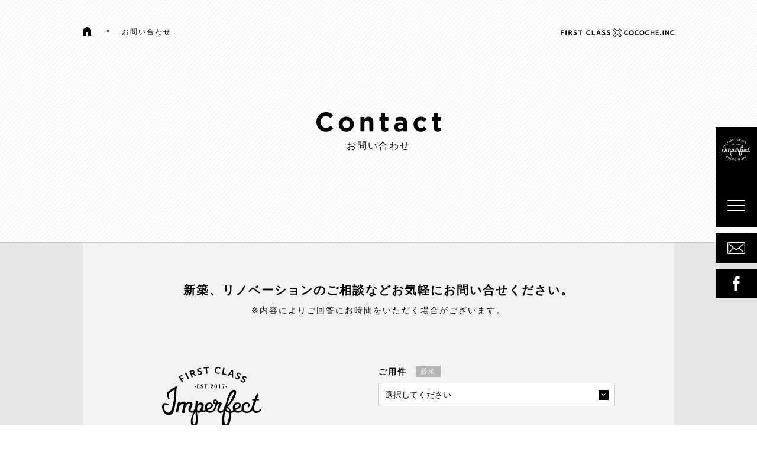

--- FILE ---
content_type: text/html; charset=UTF-8
request_url: https://imperfect.co.jp/contact/
body_size: 21405
content:
<!doctype html>
<html>
<head>
<!-- Global site tag (gtag.js) - Google Analytics -->
<script async src="https://www.googletagmanager.com/gtag/js?id=UA-117840523-1"></script>
<script>
  window.dataLayer = window.dataLayer || [];
  function gtag(){dataLayer.push(arguments);}
  gtag('js', new Date());

  gtag('config', 'UA-117840523-1');
</script>

<meta charset="utf-8">
<meta http-equiv="X-UA-Compatible" content="IE=edge">
<meta name="viewport" content="width=device-width, initial-scale=1.0, minimum-scale=1.0">
<meta name="format-detection" content="telephone=no">

<!--ogp-->
<meta property="og:site_name" content="Imperfect">
<meta property="og:title" content="Imperfect｜お問い合わせ">
	<meta property="og:description" content="広島で新築・リノベーション・中古マンションのリフォームならImperfect（インパーフェクト）Produce by ファーストクラス×ココーチェへ。住宅、店舗、会社（オフィス）など施工実績も多数。内装リフォームや壁紙（クロス）からキッチン・トイレ・等の水まわりリフォームまで、お気軽にご相談ください。">
<meta property="og:type" content="website">
<meta property="og:url" content="https://imperfect.co.jp/contact/">
	<meta property="og:image" content="https://imperfect.co.jp/library/img/common/ogp_logo.png">
	<meta name="twitter:image" content="https://imperfect.co.jp/library/img/common/ogp_logo.png">
<meta name="twitter:card" content="summary">
<!--/ogp-->




<!--icon-->
<link rel="icon" type="image/x-icon" href="/library/img/common/favicon.ico">
<link rel="apple-touch-icon" href="/library/img/common/favicon.ico">
<link rel="apple-touch-icon" sizes="57x57" href="/library/img/common/favicon.ico">
<link rel="apple-touch-icon" sizes="72x72" href="/library/img/common/favicon.ico">
<link rel="apple-touch-icon" sizes="76x76" href="/library/img/common/favicon.ico">
<link rel="apple-touch-icon" sizes="114x114" href="/library/img/common/favicon.ico">
<link rel="apple-touch-icon" sizes="120x120" href="/library/img/common/favicon.ico">
<link rel="apple-touch-icon" sizes="144x144" href="/library/img/common/favicon.ico">
<link rel="apple-touch-icon" sizes="152x152" href="/library/img/common/favicon.ico">
<link rel="apple-touch-icon" sizes="180x180" href="/library/img/common/favicon.ico">
<!--/icon-->

<!--style-->
<link rel="stylesheet" type="text/css" href="/library/css/sanitize.css">
<link rel="stylesheet" type="text/css" href="/library/css/slick.css">
<link rel="stylesheet" type="text/css" href="/library/css/common.css">
<!--/style-->

<title>お問い合わせ | Imperfect（インパーフェクト）ファーストクラス×ココーチェ</title>

<!-- All in One SEO Pack 2.5 by Michael Torbert of Semper Fi Web Design[2331,2380] -->
<meta name="description"  content="Imperfect（インパーフェクト）Produce by ファーストクラス×ココーチェへのお問い合わせページです。ご相談は無料です。お気軽にご連絡ください。" />

<link rel="canonical" href="https://imperfect.co.jp/contact/" />
<!-- /all in one seo pack -->
<link rel='dns-prefetch' href='//s.w.org' />
		<script type="text/javascript">
			window._wpemojiSettings = {"baseUrl":"https:\/\/s.w.org\/images\/core\/emoji\/11\/72x72\/","ext":".png","svgUrl":"https:\/\/s.w.org\/images\/core\/emoji\/11\/svg\/","svgExt":".svg","source":{"concatemoji":"https:\/\/imperfect.co.jp\/ipfwp\/wp-includes\/js\/wp-emoji-release.min.js?ver=4.9.26"}};
			!function(e,a,t){var n,r,o,i=a.createElement("canvas"),p=i.getContext&&i.getContext("2d");function s(e,t){var a=String.fromCharCode;p.clearRect(0,0,i.width,i.height),p.fillText(a.apply(this,e),0,0);e=i.toDataURL();return p.clearRect(0,0,i.width,i.height),p.fillText(a.apply(this,t),0,0),e===i.toDataURL()}function c(e){var t=a.createElement("script");t.src=e,t.defer=t.type="text/javascript",a.getElementsByTagName("head")[0].appendChild(t)}for(o=Array("flag","emoji"),t.supports={everything:!0,everythingExceptFlag:!0},r=0;r<o.length;r++)t.supports[o[r]]=function(e){if(!p||!p.fillText)return!1;switch(p.textBaseline="top",p.font="600 32px Arial",e){case"flag":return s([55356,56826,55356,56819],[55356,56826,8203,55356,56819])?!1:!s([55356,57332,56128,56423,56128,56418,56128,56421,56128,56430,56128,56423,56128,56447],[55356,57332,8203,56128,56423,8203,56128,56418,8203,56128,56421,8203,56128,56430,8203,56128,56423,8203,56128,56447]);case"emoji":return!s([55358,56760,9792,65039],[55358,56760,8203,9792,65039])}return!1}(o[r]),t.supports.everything=t.supports.everything&&t.supports[o[r]],"flag"!==o[r]&&(t.supports.everythingExceptFlag=t.supports.everythingExceptFlag&&t.supports[o[r]]);t.supports.everythingExceptFlag=t.supports.everythingExceptFlag&&!t.supports.flag,t.DOMReady=!1,t.readyCallback=function(){t.DOMReady=!0},t.supports.everything||(n=function(){t.readyCallback()},a.addEventListener?(a.addEventListener("DOMContentLoaded",n,!1),e.addEventListener("load",n,!1)):(e.attachEvent("onload",n),a.attachEvent("onreadystatechange",function(){"complete"===a.readyState&&t.readyCallback()})),(n=t.source||{}).concatemoji?c(n.concatemoji):n.wpemoji&&n.twemoji&&(c(n.twemoji),c(n.wpemoji)))}(window,document,window._wpemojiSettings);
		</script>
		<style type="text/css">
img.wp-smiley,
img.emoji {
	display: inline !important;
	border: none !important;
	box-shadow: none !important;
	height: 1em !important;
	width: 1em !important;
	margin: 0 .07em !important;
	vertical-align: -0.1em !important;
	background: none !important;
	padding: 0 !important;
}
</style>
<link rel='stylesheet' id='mw-wp-form-css'  href='https://imperfect.co.jp/ipfwp/wp-content/plugins/mw-wp-form/css/style.css?ver=4.9.26' type='text/css' media='all' />
<link rel='stylesheet' id='sb_instagram_styles-css'  href='https://imperfect.co.jp/ipfwp/wp-content/plugins/instagram-feed/css/sb-instagram-2-2.min.css?ver=2.4.4' type='text/css' media='all' />
<script type='text/javascript' src='https://imperfect.co.jp/ipfwp/wp-includes/js/jquery/jquery.js?ver=1.12.4'></script>
<script type='text/javascript' src='https://imperfect.co.jp/ipfwp/wp-includes/js/jquery/jquery-migrate.min.js?ver=1.4.1'></script>
<link rel='https://api.w.org/' href='https://imperfect.co.jp/wp-json/' />
<link rel="EditURI" type="application/rsd+xml" title="RSD" href="https://imperfect.co.jp/ipfwp/xmlrpc.php?rsd" />
<link rel="wlwmanifest" type="application/wlwmanifest+xml" href="https://imperfect.co.jp/ipfwp/wp-includes/wlwmanifest.xml" /> 
<meta name="generator" content="WordPress 4.9.26" />
<link rel='shortlink' href='https://imperfect.co.jp/?p=22' />
<link rel="alternate" type="application/json+oembed" href="https://imperfect.co.jp/wp-json/oembed/1.0/embed?url=https%3A%2F%2Fimperfect.co.jp%2Fcontact%2F" />
<link rel="alternate" type="text/xml+oembed" href="https://imperfect.co.jp/wp-json/oembed/1.0/embed?url=https%3A%2F%2Fimperfect.co.jp%2Fcontact%2F&#038;format=xml" />
</head>
	

<body  class="contact contact">
<header class="layout_rerative">
	<h2 class="layout_rerative"><img src="/library/img/common/logo_02.svg" alt="FIRST CLASS・ファーストクラス × COCOCHE.INC・ココーチェ"></h2>
	<div class="groval_navi_area layout_fixed">
		<input type="checkbox" id="groval_navi_trigger">
		<ul class="groval_navi_tag layout_rerative">
			<li class="home"> <a href="https://imperfect.co.jp/" class="link_backblack"><img src="/library/img/common/logo_01_white.svg"></a>
				<label for="groval_navi_trigger" class="menu_trigger link_backblack"> <span></span> <span></span> <span></span> </label>
			</li>
			<li><a href="https://imperfect.co.jp/contact/" class="link_backblack"><img src="/library/img/common/icon_contact.svg"></a></li>
			<li><a href="https://www.facebook.com/Imperfect.cocoche/" target="_blank" class="link_backblack"><img src="/library/img/common/icon_social_fb_white.svg"></a></li>
		</ul>
		<div class="groval_navi layout_absolute">
			<nav>
				<ul>
					<li class="top"><a href="https://imperfect.co.jp/">ホーム</a></li>
					<li class="concept"><a href="https://imperfect.co.jp/concept/">コンセプト</a></li>
					<li class="works"><a href="https://imperfect.co.jp/works/">施工事例</a></li>
					<li class="about"><a href="https://imperfect.co.jp/about/">私たちのこと</a></li>
					<li class="contact"><a href="https://imperfect.co.jp/contact/">お問い合わせ</a></li>
					<li class="ec"><a href="https://imperfect.theshop.jp" target="_blank">ONLINE SHOP</a></li>
					<li class="insta"><a href="https://www.instagram.com/imperfect.cocoche.firstclass/" target="_blank"><img src="/library/img/common/icon_social_insta_white.svg"></a></li>
					<li class="fb sp_only"><a href="https://www.facebook.com/Imperfect.cocoche/" target="_blank"><img src="/library/img/common/icon_social_fb_white.svg"></a></li>
				</ul>
			</nav>
		</div>
	</div>
</header>
<main>

	<div class="title_area layout_absolute">
		<div class="breadcrumb_list">
			<ol class="layout_flex">
				<li><a href="https://imperfect.co.jp/" class="home"><img src="/library/img/common/breadcrumb_list_home.svg"></a></li>
				<li>お問い合わせ</li>
			</ol>
		</div>
		<h1><span><img src="/library/img/contact/midashi_contact.svg"></span>お問い合わせ</h1>
	</div>

	<div class="contact_wrap layout_width1000">
	<div id="mw_wp_form_mw-wp-form-47" class="mw_wp_form mw_wp_form_input  ">
					<form method="post" action="" enctype="multipart/form-data">			<div class="contact_inner">
				<p class="read"><strong>新築、リノベーションのご相談など<br class="sp_only">お気軽にお問い合せください。</strong><br>※内容によりご回答にお時間をいただく<br class="sp_only">場合がございます。</p>
				<div class="address_cont">
					<img src="/library/img/common/logo_01_black.svg" alt="Imperfect">
					<p>〒730-0046<br>広島市中区昭和町2-8 坂田ビル2F</p>
					<p>TEL　<span class="tel">082-275-5642</span><br>FAX　082-275-5641</p>
					<ul>
						<li><a href="https://www.facebook.com/Imperfect.cocoche/" target="_blank"><img src="/library/img/common/icon_social_fb_black.svg" alt=""></a></li>
						<li><a href="https://www.instagram.com/imperfect.cocoche/" target="_blank"><img src="/library/img/common/icon_social_insta_black.svg" alt=""></a></li>
					</ul>
				</div>

				<div class="contact_cont">
					<dl>
						<dt>ご用件<span class="label_req">必須</span></dt>
						<dd class="select">
							<label for="it">
								
<select name="inq_type" id="it" >
			<option value="" selected='selected'>
			選択してください		</option>
			<option value="当社へのご依頼・ご相談" >
			当社へのご依頼・ご相談		</option>
			<option value="オンラインショップについて" >
			オンラインショップについて		</option>
			<option value="採用について" >
			採用について		</option>
			<option value="その他" >
			その他		</option>
	</select>

							</label>
						</dd>
						<dt>お客様区分<span class="label_req">必須</span></dt>
						<dd class="inp_radio">
								<span class="mwform-radio-field horizontal-item">
		<label >
			<input type="radio" name="inq_customer_type" value="個人のお客様" />
			<span class="mwform-radio-field-text">個人のお客様</span>
		</label>
	</span>
	<span class="mwform-radio-field horizontal-item">
		<label >
			<input type="radio" name="inq_customer_type" value="オーナー様" />
			<span class="mwform-radio-field-text">オーナー様</span>
		</label>
	</span>
	<span class="mwform-radio-field horizontal-item">
		<label >
			<input type="radio" name="inq_customer_type" value="その他" />
			<span class="mwform-radio-field-text">その他</span>
		</label>
	</span>

<input type="hidden" name="__children[inq_customer_type][]" value="{&quot;\u500b\u4eba\u306e\u304a\u5ba2\u69d8&quot;:&quot;\u500b\u4eba\u306e\u304a\u5ba2\u69d8&quot;,&quot;\u30aa\u30fc\u30ca\u30fc\u69d8&quot;:&quot;\u30aa\u30fc\u30ca\u30fc\u69d8&quot;,&quot;\u305d\u306e\u4ed6&quot;:&quot;\u305d\u306e\u4ed6&quot;}" />
	
						</dd>
						<dt>お考えの建築の種類<span class="label_req">必須</span></dt>
						<dd class="inp_radio">
								<span class="mwform-radio-field horizontal-item">
		<label >
			<input type="radio" name="inq_building_type" value="住宅" />
			<span class="mwform-radio-field-text">住宅</span>
		</label>
	</span>
	<span class="mwform-radio-field horizontal-item">
		<label >
			<input type="radio" name="inq_building_type" value="店舗" />
			<span class="mwform-radio-field-text">店舗</span>
		</label>
	</span>
	<span class="mwform-radio-field horizontal-item">
		<label >
			<input type="radio" name="inq_building_type" value="その他" />
			<span class="mwform-radio-field-text">その他</span>
		</label>
	</span>

<input type="hidden" name="__children[inq_building_type][]" value="{&quot;\u4f4f\u5b85&quot;:&quot;\u4f4f\u5b85&quot;,&quot;\u5e97\u8217&quot;:&quot;\u5e97\u8217&quot;,&quot;\u305d\u306e\u4ed6&quot;:&quot;\u305d\u306e\u4ed6&quot;}" />

						</dd>
						<dt>お名前<span class="label_req">必須</span></dt>
						<dd>
<input type="text" name="inq_name" size="60" value="" />
</dd>
						<dt>フリガナ<span class="label_req">必須</span></dt>
						<dd>
<input type="text" name="inq_furigana" size="60" value="" />
</dd>
						<dt>メールアドレス<span class="label_req">必須</span></dt>
						<dd>
<input type="text" name="inq_mail" size="60" value="" />
</dd>
						<dt>電話番号<span class="label_req">必須</span></dt>
						<dd>
<input type="text" name="inq_tel" size="60" value="" />
</dd>
						<dt>お問い合わせ内容<span class="label_req">必須</span></dt>
						<dd>
<textarea name="inq_contents" cols="30" rows="10" ></textarea>
</dd>
					</dl>
				</div>
			</div>
			<div class="agree">
				
	<span class="mwform-checkbox-field horizontal-item">
		<label >
			<input type="checkbox" name="inq_privacy[data][]" value="プライバシーポリシーに同意します。" />
			<span class="mwform-checkbox-field-text">：</span>
		</label>
	</span>

<input type="hidden" name="inq_privacy[separator]" value="," />

<input type="hidden" name="__children[inq_privacy][]" value="{&quot;\u30d7\u30e9\u30a4\u30d0\u30b7\u30fc\u30dd\u30ea\u30b7\u30fc\u306b\u540c\u610f\u3057\u307e\u3059\u3002&quot;:&quot;\uff1a&quot;}" />

				<p class="comment"><a href="https://imperfect.co.jp/privacy/" target="_blank" rel="noopener">プライバシーポリシー</a>に<br class="sp_only" />ご同意の上、送信ください。</p>
			</div>


			<div class="submit_area">
				<div class="submit_wrap conf">
					
<button type="submit" name="submitConfirm" value="confirm" >内容を確認する</button>

				</div>
				<div class="submit_wrap send">
					
				</div>
				<div class="submit_wrap back">
					
				</div>
			</div>










<input type="hidden" name="mw-wp-form-form-id" value="47" /><input type="hidden" name="mw_wp_form_token" value="e74cd2755115d8967e2a8018b3635242fb9266ebfaa66446e2cb5963ab5ca76a" /></form>
				<!-- end .mw_wp_form --></div>
	</div>


</main>
<footer>
	<div class="for_top layout_absolute"><img src="/library/img/common/for_top.svg"></div>
	<div class="logo"><a href="https://imperfect.co.jp/" class="link_backblack"><img src="/library/img/common/logo_01_white.svg"></a></div>
	<p class="copy_catch">広島のリフォーム・リノベーションは、<br class="sp_only">
		Imperfect・インパーフェクトへ。<br />
		FIRST CLASS・ファーストクラス × COCOCHE.INC・ココーチェ</p>
	<p class="copy_adrress">〒730-0046　広島市中区昭和町2-8  坂田ビル2F<br>
		TEL　<span class="tel">082-275-5642</span><span class="pc_only">　　</span><br class="sp_only">
		FAX　082-275-5641</p>
	<div class="layout_clr">
		<div>
			<ul class="layout_flex">
				<li><a href="https://imperfect.co.jp/privacy/" class="link_backblack">プライバシーポリシー</a></li>
				<li><a href="https://imperfect.co.jp/sitemap/" class="link_backblack">サイトマップ</a></li>
			</ul>
		</div>
		<div>
			<ul class="layout_flex">
				<li><a href="https://www.facebook.com/Imperfect.cocoche/" target="_blank" class="link_backblack"><img src="/library/img/common/icon_social_fb_white.svg"></a></li>
				<li><a href="https://www.instagram.com/imperfect.cocoche.firstclass/" target="_blank" class="link_backblack"><img src="/library/img/common/icon_social_insta_white.svg"></a></li>
			</ul>
		</div>
	</div>
	<div class="copylight">©2018 Imperfect</div>
</footer>

<!-- Instagram Feed JS -->
<script type="text/javascript">
var sbiajaxurl = "https://imperfect.co.jp/ipfwp/wp-admin/admin-ajax.php";
</script>
<script type='text/javascript' src='https://imperfect.co.jp/ipfwp/wp-content/plugins/mw-wp-form/js/form.js?ver=4.9.26'></script>
<script type='text/javascript' src='https://imperfect.co.jp/ipfwp/wp-includes/js/wp-embed.min.js?ver=4.9.26'></script>
<script src="/library/js/jquery-3.3.1.js"></script> 
<script src="/library/js/slick.min.js"></script> 
<script src="/library/js/ofi.min.js"></script>
<script>
//ページトップへ戻る*全ページ
$(function() {
    var topBtn = $('.for_top');    
    //スクロールしてトップ
    topBtn.click(function () {
        $('body,html').animate({
            scrollTop: 0
        }, 500);
    });
});

//ブラウザ幅変更時リロード*全ページ
var i = 0;
function checkWidth() {
    var windowsize = $(window).width();
    if (windowsize >= 768 && i==0){
        i = 1;
    }
else if (windowsize <= 767 && i==1) {
       location.reload();
       i = 0;      
    }
}
checkWidth();
var c = 1;
function checkWidth2() {
    var windowsize = $(window).width();
    if (windowsize <= 767 && c==1){
        c = 0;
    }
else if (windowsize >= 768 && c==0) {
       location.reload();
       c = 1;      
    }
}
checkWidth2();
$(window).resize(checkWidth);
$(window).resize(checkWidth2);

	
$(document).ready(function(){

//メインヴィジュアルスライダー(ページャー付)

$('.top_slider').on('init', function(event, slick) {
    $(this).append('<div class="slick-counter"><span class="current"></span> / <span class="total"></span></div>');
    $('.current').text(slick.currentSlide + 1);
    $('.total').text(slick.slideCount);
  })	
.slick({
	accessibility: false,
	autoplay: true,
	autoplaySpeed: 5000,
	speed: 1000,
	pauseOnHover: false,
	easing: 'ease-out',
	infinite: true,
	arrows: true
})
.on('beforeChange', function(event, slick, currentSlide, nextSlide) {
    $('.current').text(nextSlide + 1);
  });

//施工事例詳細ページスライダー(ページャー付)

$('.works_detail_slider').on('init', function(event, slick) {
    $(this).append('<div class="slick-counter"><span class="current"></span> / <span class="total"></span></div>');
    $('.current').text(slick.currentSlide + 1);
    $('.total').text(slick.slideCount);
  })	
.slick({
	accessibility: false,
	autoplay: true,
	autoplaySpeed: 5000,
	speed: 1000,
	pauseOnHover: false,
	easing: 'ease-out',
	infinite: true,
	arrows: true
})
.on('beforeChange', function(event, slick, currentSlide, nextSlide) {
    $('.current').text(nextSlide + 1);
  });
});

//object-fitをIEに対応
objectFitImages('.object_fit img');

//ここからPC表示時のみ
$(document).ready(function(){
if (window.matchMedia('screen and (min-width:768px)').matches) {

//インスタグラムスライダー
$('#sbi_images').slick({
	arrows: false,
	autoplay: true,
	autoplaySpeed: 0,
	cssEase: 'linear',
	speed: 12000,
	slidesToShow: 8,
	slidesToScroll: 1,
	centerMode: true,
	variableWidth: false,
	pauseOnHover: false,
	draggable: false,
	swipe: false,
	focusOnSelect: false,
	dots: false,
	accessibility: false
});

//ここまでPC表示時のみ

}else{
	
//ここからSP表示時のみ
	
//グロナビfixed上へスクロールで追従表示*全ページ
$(function() {
  var $win = $(window),
      $header = $('header'),
      headerHeight = $header.outerHeight(),
      startPos = 0;
  $win.on('load scroll', function() {
    var value = $(this).scrollTop();
    if ( value > startPos && value > headerHeight ) {
      $header.css('top', '-' + headerHeight + 'px');
    } else {
      $header.css('top', '0');
    }
    startPos = value;
  });
});


//電話番号スマホ表示時リンク*全ページ
$(function() {
  $('.tel').each(function() {
    var str = $(this).html();
    if ($(this).children().is('img')) {
      $(this).html($('<a>').attr('href', 'tel:' + $(this).children().attr('alt').replace(/-/g, '')).append(str + '</a>'));
    } else {
      $(this).html($('<a>').attr('href', 'tel:' + $(this).text().replace(/-/g, '')).append(str + '</a>'));
    }
  });
});

}

//ハンバーガーオープン時、mainスクロール禁止
function checkGet(){
	check = $("#groval_navi_trigger").prop("checked")
    if (check == true) {
		$(this).parents('html').css({
			'overflow':'hidden',
			'height':'100vh'
		});
		$(this).parents('header').css({
			'top':'0',
		});
		$(window).on('touchmove.noScroll', function(e) {
    	e.preventDefault();
		});
    } else {
		$(this).parents('html').css({
			'overflow':'visible',
			'height':'100%'
		});
		$(window).off('.noScroll');
    }
};
$('#groval_navi_trigger').on('change',checkGet);
$(document).ready(checkGet);
window.onload = checkGet;

//ここまでSP表示時のみ
});
</script>


</body>
</html>

--- FILE ---
content_type: text/css
request_url: https://imperfect.co.jp/library/css/common.css
body_size: 52119
content:
@charset "utf-8";
/* CSS Document */

/*== common ==*/

/*- reset -*/
ul, ol {
	list-style: none;
	padding: 0;
}
a {
	color: inherit;
	text-decoration: none;
}
button {
	background-color: transparent;
	border: none;
	cursor: pointer;
	outline: none;
	padding: 0;
	-webkit-appearance: none;
	-moz-appearance: none;
	appearance: none;
}
main {
	display: block;
	position: relative;
	background-color: #f2f2f2;
}
.works_post main, .contact main {
	background-color: #e6e6e6;
}
.top main {
	background-color: transparent;
}
/*- font -*/
@font-face {
	font-family: 'Montserrat';
	src: url('/library/font/Montserrat-Bold.woff')format('woff');
}
@font-face {
	font-family: 'Roboto';
	src: url('/library/font/Roboto-Regular.woff')format('woff');
}
@font-face {
	font-family: 'RobotoThinItalic';
	src: url('/library/font/Roboto-ThinItalic.ttf')format('truetype');
	src: url('/library/font/Roboto-ThinItalic.woff')format('woff');
}
@font-face {
	font-family: 'RobotoLightItalic';
	src: url('/library/font/Roboto-LightItalic.ttf')format('truetype');
	src: url('/library/font/Roboto-LightItalic.woff')format('woff');
}
body {
	font-family: "Yu Gothic", "游ゴシック", YuGothic, "游ゴシック体", "ヒラギノ角ゴ Pro W3", "メイリオ", "Noto Sans CJK JP", sans-serif;
	letter-spacing: 2px;
	font-size: 16px;
	line-height: 32px;
	color: #000000;
	-webkit-font-smoothing: antialiased;
}
.font_hannari {
	font-family: 'hannari';
}
.font_bold {
	font-family: 'notoBold';
}
/*- layout -*/
.layout_clr:before, .layout_clr:after {
	content: " ";
	display: table;
}
.layout_clr:after {
	clear: both;
}
.layout_clr {
	zoom: 1;
}
.layout_clr > div {
	width: 50%;
}
.layout_clr > div:first-child {
	float: left;
}
.layout_clr > div:last-child {
	float: right;
}
.layout_rerative {
	position: relative;
}
.layout_absolute {
	position: absolute;
}
.layout_fixed {
	position: fixed;
}
.layout_flex {
	display: -webkit-flex;
	display: flex;
	-webkit-flex-wrap: wrap;
	-webkit-flex-direction: row;
	-webkit-justify-content: space-between;
	-webkit-align-items: stretch;
	-webkit-align-content: space-between;
	flex-wrap: wrap;
	flex-direction: row;
	justify-content: space-between;
	align-items: stretch;
	align-content: space-between;
}
.layout_width1000 {
	width: 1000px;
	margin: 0 auto;
}
.object_fit img{
	object-fit: cover;
	font-family: 'object-fit: cover;'
}

/*- header -*/
header h2 {
	margin: 0;
	padding: 42px calc( ( 100% - 1000px ) / 2 ) 344px;
	width: 100%;
	line-height: 1;
	text-align: right;
	z-index: 0;
	background-color: #ffffff;
	background-image: url(../img/common/bg_stripe.svg);
	background-repeat: repeat;
	border-bottom: #cccccc solid 1px;
}
header h2 img {
	width: 192px;
}
.top header h2 {
	padding: 60px 0 14px;
	text-align: center;
	z-index: 102;
	border: none;
}
.top header h2 img {
	width: 350px;
}
header .groval_navi_area {
	height: 100%;
	width: 70px;
	right: 0;
	top: 0;
	z-index: 101;
}
header .groval_navi_area input[type="checkbox"] {
	display: none;
}
header .groval_navi_area .groval_navi_tag {
	padding: calc( ( 100vh - 290px ) / 2 ) 0 0 0;
	margin: 0;
}
header .groval_navi_area .groval_navi_tag li {
	background-color: #000000;
	margin: 0 0 10px 0;
	height: 50px;
}
header .groval_navi_area .groval_navi_tag .home {
	height: 170px;
}
header .groval_navi_area .groval_navi_tag li a {
	display: block;
	text-align: center;
	box-sizing: border-box;
	height: 100%;
	padding: 8px 0 0 0;
}
header .groval_navi_area .groval_navi_tag .home a {
	padding: 20px 0 0 0;
	height: auto;
}
header .groval_navi_area .groval_navi_tag .home img {
	width: 48px;
	margin: 0 auto;
}
header .groval_navi_area .groval_navi_tag .home label {
	margin: 60px 0 0 0;
	position: relative;
}
header .groval_navi_area .groval_navi_tag .home label:hover {
	cursor: pointer;
}
header .groval_navi_area .menu_trigger, header .groval_navi_area .menu_trigger span {
	transition: all .4s;
	display: block;
	box-sizing: border-box;
}
header .groval_navi_area .menu_trigger {
	position: relative;
	width: 100%;
	height: 32px;
}
header .groval_navi_area .menu_trigger span {
	position: absolute;
	left: calc( ( 100% - 30px ) / 2 );
	width: 30px;
	height: 2px;
	background-color: #fff;
	border-radius: 2px;
}
header .groval_navi_area input[type="checkbox"] + ul li .menu_trigger span:nth-child(1) {
	top: 7px;
}
header .groval_navi_area input[type="checkbox"] + ul li .menu_trigger span:nth-child(2) {
	top: 15px;
}
header .groval_navi_area input[type="checkbox"] + ul li .menu_trigger span:nth-child(3) {
	bottom: 7px;
}
header .groval_navi_area input[type="checkbox"]:checked + ul li .menu_trigger span:nth-child(1) {
	-webkit-animation: menu-bar01 .75s forwards;
	animation: menu-bar01 .75s forwards;
}
header .groval_navi_area input[type="checkbox"]:checked + ul li .menu_trigger span:nth-child(1) {
	-webkit-transform: translateY(20px) rotate(-45deg);
	transform: translateY(8px) rotate(-45deg);
}
header .groval_navi_area input[type="checkbox"]:checked + ul li .menu_trigger span:nth-child(2) {
	opacity: 0;
}
header .groval_navi_area input[type="checkbox"]:checked + ul li .menu_trigger span:nth-child(3) {
	-webkit-transform: translateY(-20px) rotate(45deg);
	transform: translateY(-8px) rotate(45deg);
}
header .groval_navi_area input[type="checkbox"] ~ .groval_navi {
	height: 100vh;
	top: 0;
	background-color: #000000;
	transition-duration: 0.4s;
	-webkit-backface-visibility: hidden;
	backface-visibility: hidden;
	z-index: -1;
	right: -370px;
	width: 370px;
}
header .groval_navi_area input[type="checkbox"]:checked ~ .groval_navi {
	right: 0px;
}
header .groval_navi_area input[type="checkbox"] ~ .groval_navi nav {
	margin: calc(( 100vh - 270px ) / 2 ) 0 0 0;
}
header .groval_navi_area input[type="checkbox"] ~ .groval_navi ul {
	padding: 0 0 0 70px;
}
header .groval_navi_area input[type="checkbox"] ~ .groval_navi ul li {
	position: relative;
}
header .groval_navi_area input[type="checkbox"] ~ .groval_navi ul li::before {
	width: 15px;
	height: 3px;
	background-color: #ffffff;
	display: block;
	position: absolute;
	top: 22px;
}
.top header nav ul .top, .concept header nav ul .concept, .works header nav ul .works, .about header nav ul .about, .contact header nav ul .contact, .ec header nav ul .ec {
	text-indent: 1.2em;
}
.top header nav ul .top a, .concept header nav ul .concept a, .works header nav ul .works a, .about header nav ul .about a, .contact header nav ul .contact a, .ec header nav ul .ec a {
	color: #ffffff !important;
}
.top header nav ul .top::before, .concept header nav ul .concept::before, .works header nav ul .works::before, .about header nav ul .about::before, .contact header nav ul .contact::before, .ec header nav ul .ec::before {
	content: "";
}
header .groval_navi_area input[type="checkbox"] ~ .groval_navi ul li.insta {
	width: 26px;
}
header .groval_navi_area input[type="checkbox"] ~ .groval_navi ul li a {
	color: #808080;
	font-weight: 900;
	font-size: 20px;
	line-height: 46px;
	position: relative;
	transition-duration: 0.3s;
	-webkit-backface-visibility: hidden;
	backface-visibility: hidden;
	filter: none;
	border-bottom: 1px transparent solid;
}
header .groval_navi_area input[type="checkbox"] ~ .groval_navi ul .insta a, header .groval_navi_area input[type="checkbox"] ~ .groval_navi ul .fb a {
	padding: 0 0 6px 0;
}
header .groval_navi_area input[type="checkbox"] ~ .groval_navi ul li a:hover {
	filter: brightness(140%);
	border-bottom: 1px #808080 solid;
}
header .groval_navi_area input[type="checkbox"] ~ .groval_navi ul li.insta a img {
	width: 100%;
}
header .groval_navi_area input[type="checkbox"] ~ .groval_navi ul .insta a img, header .groval_navi_area input[type="checkbox"] ~ .groval_navi ul .fb a img {
	opacity: 0.5;
}
/*- footer -*/
footer {
	background-color: #000000;
	color: #ffffff;
	text-align: center;
	padding: 40px 0 12px;
	font-size: 14px;
	line-height: 28px;
	position: relative;
}
footer .for_top {
	width: 50px;
	height: 50px;
	top: -98px;
	right: calc( ( 100% - 1000px ) / 2 );
	box-shadow: 3px 3px 7px rgba(0,0,0,0.4);
}
footer .for_top::after {
	transition-duration: 0.3s;
	-webkit-backface-visibility: hidden;
	backface-visibility: hidden;
	content: " ";
	display: block;
	height: 100%;
	width: 100%;
	position: absolute;
	top: 0;
	left: 0;
	background-color: transparent;
}
footer .for_top:hover::after {
	background-color: rgba(255,255,255,0.3);
}
footer .for_top img {
	width: 100%;
}
footer .for_top:hover {
	cursor: pointer;
}
footer img {
	width: 100%;
}
footer .logo {
	width: 154px;
	margin: 0 auto 30px;
}
footer .layout_clr {
	width: 370px;
	margin: 0 auto;
}
footer .layout_clr div:first-child {
	width: 272px;
	letter-spacing: 1px;
}
footer .layout_clr div:first-child .layout_flex li:first-child a {
	border-right: 1px solid #ffffff;
	padding: 0 16px 0 0;
}
footer .layout_clr div:last-child {
	width: 60px;
}
footer .layout_clr div:last-child .layout_flex li:first-child {
	width: 10px;
}
footer .layout_clr div:last-child .layout_flex li:last-child {
	width: 23px;
}
footer .copylight span {
	color: #666666;
	font-size: 12px;
	display: block;
	line-height: 1;
}
/*- elements -*/
h1 {
	margin: 80px 0;
	font-weight: normal;
	font-size: 16px;
	text-align: center;
}
.top h3 {
	margin: 1em 0;
	font-weight: normal;
	font-size: 16px;
	text-align: center;
}
h1 span, h3 span {
	font-family: 'Montserrat';
	font-size: 35px;
	display: block;
	margin-bottom: 8px;
	letter-spacing: 3px;
}
.title_area {
	width: 1000px;
	left: calc( (100% - 1000px ) / 2);
	top: -411px;
	height: 411px;
}
.title_area .breadcrumb_list {
	padding: 42px 0;
	display: inline-block;
}
.title_area .breadcrumb_list ol {
	-webkit-justify-content: flex-start;
	justify-content: flex-start;
	margin: 0;
}
.title_area .breadcrumb_list ol li {
	font-size: 12px;
	line-height: 1;
	margin: 6px 52px 6px 0;
	position: relative;
}
.title_area .breadcrumb_list ol li:first-child {
	margin: 3px 52px 0 0;
}
.title_area .breadcrumb_list ol li::after {
	content: ">";
	position: absolute;
	font-size: 8px;
	top: 4px;
	right: -33px;
	font-weight: bold;
	display: block;
	line-height: 1px;
}
.title_area .breadcrumb_list ol li:first-child::after {
	line-height: 8px;
}
.title_area .breadcrumb_list ol li:last-child::after {
	display: none;
}
.title_area .breadcrumb_list ol li .home img {
	transition-duration: 0.3s;
	-webkit-backface-visibility: hidden;
	backface-visibility: hidden;
	opacity: 1;
}
.title_area .breadcrumb_list ol li .home:hover img {
	opacity: 0.5;
}
.link_italic {
	transition-duration: 0.3s;
	-webkit-backface-visibility: hidden;
	backface-visibility: hidden;
	border-bottom: 1px solid transparent;
}
.link_italic:hover {
	color: #999;
	border-bottom: 1px solid #ccc;
}
.link_box {
	position: relative;
	display: block;
}
.link_box::after {
	content: " ";
	display: block;
	height: 100%;
	width: 100%;
	position: absolute;
	top: 0;
	left: 0;
	background-color: transparent;
	transition-duration: 0.3s;
	-webkit-backface-visibility: hidden;
	backface-visibility: hidden;
}
.link_box:hover::after {
	background-color: rgba(255,255,255,0.4);
}
.link_backblack {
	transition-duration: 0.2s;
	-webkit-backface-visibility: hidden;
	backface-visibility: hidden;
	filter: none;
}
.link_backblack:hover {
	filter: drop-shadow(0px 0px 3px #fff);
}
.midashi_area h4 {
	margin: 0;
	font-size: 16px;
	color: #ffffff;
	background-color: #000000;
	width: 250px;
	height: 50px;
	text-align: center;
	font-weight: normal;
	line-height: 50px;
}
/*== top ==*/
.top main .sec01 h1 {
	width: 403px;
	height: 312px;
	top: 0;
	left: 0;
	bottom: 0;
	right: 0;
	margin: auto;
	z-index: 50;
	filter: drop-shadow(0px 0px 10px rgba(0,0,0,0.7))
}
.top main .sec01, .top main .sec01 .top_slider {
	margin: 0;
	padding: 0;
	max-height: 700px;
	height: calc(100vh - 102px);
	overflow: hidden;
}
.top main .sec01 .top_slider .slick-slide img {
	width: 100%;
	max-height: 700px;
    height: calc(100vh - 102px);
}
.top main .sec01 .layout_absolute img {
	width:100%;
}
.top main .sec01 .slick-counter, .top main .sec01 .slick-arrow {
	position: absolute;
}
.top main .sec01 .slick-counter {
	background-color: #000000;
	bottom: 0;
	left: calc( ( 100vw - 1000px) / 2 );
	color: #ffffff;
	width: 160px;
	margin: 0 820px 0 20px;
	height: 50px;
	font-size: 14px;
	line-height: 50px;
	padding: 0 0 0 106px;
	letter-spacing: 0;
}
.top main .sec01 .slick-arrow {
	width: 8px;
	height: 16px;
	bottom: 18px;
	text-indent: -500px;
	overflow: hidden;
	z-index: 50;
}
.top main .sec01 .slick-arrow.slick-prev {
	background-image: url(/library/img/top/slide_pager_01.svg);
	left: calc( ( ( 100vw - 1000px) / 2 ) + 40px );
}
.top main .sec01 .slick-arrow.slick-next {
	background-image: url(/library/img/top/slide_pager_02.svg);
	left: calc( ( ( 100vw - 1000px) / 2 ) + 80px );
}
.top main .sec02 {
	background-image: url(../img/common/bg_stripe.svg);
	background-repeat: repeat;
	padding: 26px 0;
	border-bottom: #cccccc solid 1px;
}
.top main .sec02 a {
	display: block;
	margin: 0 auto;
	width: 1000px;
}
.top main .sec02 a + a {
	margin-top: 20px;
}
.top main .sec02 .layout_clr {
	height: 100px;
}
.top main .sec02 .layout_clr .txt {
	background-color: #000000;
	color: #b3b3b3;
	height: 100px;
	padding: 28px 24px;
}
.top main .sec02 .layout_clr .txt img, .top main .sec02 .layout_clr .txt > span {
	display: block;
}
.top main .sec02 .layout_clr .txt span {
	font-size: 14px;
	margin: 0 0 0 4px;
}
.top main .sec03 .wrap {
	width: 100%;
	border-bottom: #cccccc solid 1px;
	height: 200px;
}
.top main .sec03 .inner {
	width: 1000px;
	margin: 0 auto;
	position: relative;
	height: 200px;
}
.top main .sec03 .inner::before {
	content: "　";
	display: block;
	position: absolute;
	transform: rotate(45deg);
	border-right: #cccccc solid 1px;
	height: 282px;
	left: calc( (1000px / 3 ) + 70px);
	top: -48px;
}
.top main .sec03 .inner::after {
	content: "　";
	display: block;
	position: absolute;
	transform: rotate(45deg);
	border-right: #cccccc solid 1px;
	height: 282px;
	right: calc( (1000px / 3 ) - 116px);
	top: -48px;
}
.top main .sec03 .inner div {
	display: inline-block;
}
.top main .sec03 .inner div.title {
	position: relative;
	padding: 56px 0 0 0;
	height: 200px;
}
.top main .sec03 .inner div.title h3 {
	text-align: left;
}
.top main .sec03 .inner div.link {
	position: absolute;
	top: 0;
	height: 200px;
	padding: 162px 0 0 0;
	right: 0;
	z-index: 0;
}
.top main .sec03 .link {
	font-family: 'RobotoLightItalic';
	z-index: 100;
}
.top main .sec03 ul {
	width: 1000px;
	margin: 0 auto;
	position: relative;
	display: -webkit-flex;
	display: flex;
	-webkit-flex-wrap: wrap;
	flex-wrap: wrap;
}
.top main .sec03 ul::after {
	content: " ";
	height: 100%;
	width: 2px;
	top: 0;
	right: 0px;
	position: absolute;
	display: block;
	background-color: #ffffff;
}
.top main .sec03 ul li {
	width: calc( ( 100% - 360px ) / 2);
	box-sizing: border-box;
	border-right: #cccccc solid 1px;
	border-bottom: #cccccc solid 1px;
	padding: 30px 0 70px;
}
.top main .sec03 ul li:nth-child(3n-1) {
	width: 360px;
}
.top main .sec03 ul li div {
	text-align: center;
	width: 280px;
	margin: 0 auto;
	border-bottom: #cccccc solid 1px;
}
.top main .sec03 ul li div.img {
	border-bottom: none;
	overflow: hidden;
}
.top main .sec03 ul li:nth-child(3n-2) div {
	margin: 0;
}
.top main .sec03 ul li:nth-child(3n) div {
	margin: 0 0 0 calc( 100% - 280px );
}
.top main .sec03 ul li .img img {
	width: auto;
	height: 210px;
}
.top main .sec03 ul li .no {
	font-family: 'RobotoThinItalic';
	font-size: 34px;
	letter-spacing: 2.5px;
	padding: 16px 0 7px;
	text-align: right;
}
.top main .sec03 ul li .day, .top main .sec03 ul li .category {
	padding: 6px 0;
	width: 140px;
	border-bottom: none;
	position: relative;
}
.top main .sec03 ul li .category::before {
	content: " ";
	position: absolute;
	display: block;
	top: 0;
	height: 13px;
	width: 1px;
	background-color: #cccccc;
}
.top main .sec03 ul li .title {
	font-weight: bold;
	padding: 13px 0;
}
.top main .sec03 ul li .link {
	border-bottom: none;
	padding: 6px 0 0;
}
.top main .sec04 {
	background-image: url(../img/common/bg_stripe.svg);
	background-repeat: repeat;
	margin: 0 0 -1px 0;
	position: relative;
	top: -1px;
	border-bottom: #cccccc solid 1px;
	border-top: #cccccc solid 1px;
	padding: 54px 0 40px;
	width: 100%;
	overflow: hidden;
}
.top main .sec04 h3 {
	margin: 0 0 50px 0;
}
.top main .sec04 h3 a {
	width: 214px;
	display: block;
	margin: 0 auto;
}
.top main .sec04 h3 a img {
	transition-duration: 0.3s;
	-webkit-backface-visibility: hidden;
	backface-visibility: hidden;
	opacity: 1;
	display: inline-block;
}
.top main .sec04 h3 a:hover img {
	opacity: 0.5;
}
.top main .sec04 h3 span {
	margin: 20px auto 0;
	width: 214px
}
.top main .sec04 .insta_slider {
	width: 3000px;
}
.top main .sec04 .insta_slider a {
	height: 300px !important;
}
.top main .sec04 .insta_slider img {
	width: 100%;
}
.top main .sec05 {
	background-color: #e6e6e6;
}
.top main .sec05 .layout_flex {
	width: 1000px;
	margin: 0 auto;
}
.top main .sec05 li {
	padding: 70px 0 150px;
}
.top main .sec05 li:nth-child(2) {
	background-color: #ffffff;
	width: 360px;
}
.top main .sec05 li:nth-child(2) a {
	background-color: #e6e6e6;
}
.top main .sec05 li:nth-child(1) a, .top main .sec05 li:nth-child(3) a {
	background-color: #ffffff;
}
.top main .sec05 h3 {
	font-size: 14px;
	margin: 0 auto 60px;
}
.top main .sec05 h3 span {
	font-size: 25px;
	margin: 0;
}
.top main .sec05 a {
	display: block;
	width: 280px;
	padding: 70px 0 30px;
	margin: 0 auto;
}
.top main .sec05 .img {
	width: 220px;
	margin: 0 auto;
}
.top main .sec05 .img img {
	width: 100%;
}
/*== works ==*/
.works main .sec01 ul {
	width: 1000px;
	margin: 0 auto;
	position: relative;
	display: -webkit-flex;
	display: flex;
	-webkit-flex-wrap: wrap;
	flex-wrap: wrap;
}
.works main .sec01 ul::after {
	content: " ";
	height: 100%;
	width: 2px;
	top: 0;
	right: 0px;
	position: absolute;
	display: block;
	background-color: #f2f2f2;
}
.works main .sec01 ul::before {
	content: " ";
	width: 100%;
	height: 2px;
	bottom: 0;
	left: 0;
	position: absolute;
	display: block;
	background-color: #f2f2f2;
}
.works main .sec01 ul li {
	width: calc( ( 100% - 360px ) / 2);
	box-sizing: border-box;
	border-right: #cccccc solid 1px;
	border-bottom: #cccccc solid 1px;
	padding: 30px 39px 70px;
}
.works main .sec01 ul li:nth-child(3n-2) {
	padding-left: 0;
}
.works main .sec01 ul li:nth-child(3n-1) {
	width: 360px;
}
.works main .sec01 ul li:nth-child(3n) {
	padding-right: 0;
}

.works main .sec01 ul li div {
	text-align: center;
	width: 280px;
	margin: 0 auto;
	border-bottom: #cccccc solid 1px;
}
.works main .sec01 ul li div.img {
	border-bottom: none;
	overflow: hidden;
}
.works main .sec01 ul li:nth-child(3n-2) div {
	margin: 0;
}
.works main .sec01 ul li:nth-child(3n) div {
	/*margin: 0 0 0 calc( 100% - 280px );*/
}
.works main .sec01 ul li .img img {
	width: auto;
	height: 210px;
}
.works main .sec01 ul li .no {
	font-family: 'RobotoThinItalic';
	font-size: 34px;
	letter-spacing: 2.5px;
	padding: 16px 0 7px;
	text-align: right;
}
.works main .sec01 ul li .day, .works main .sec01 ul li .category {
	padding: 6px 0;
	width: 140px;
	border-bottom: none;
	position: relative;
}
.works main .sec01 ul li .category::before {
	content: " ";
	position: absolute;
	display: block;
	top: 0;
	height: 13px;
	width: 1px;
	background-color: #cccccc;
}
.works main .sec01 ul li .title {
	font-weight: bold;
	padding: 13px 0;
}
.works main .sec01 ul li .link {
	font-family: 'RobotoLightItalic';
	border-bottom: none;
	padding: 6px 0 0;
}
.works main .sec02 {
	padding: 0;
}
.works main .sec02 .layout_flex {
	-webkit-justify-content: center;
	justify-content: center;
	-webkit-flex-wrap: nowrap;
	flex-wrap: nowrap;
	margin: 0 auto;
	padding: 70px 0 160px;
}
/*
.works main .sec02 .layout_flex li {
	backface-visibility: hidden;
	transition-duration: 0.3s;
	background-color: #ffffff;
	width: 50px;
	height: 50px;
	margin: 0 5px 0 0;
}
*/
.works main .sec02 .layout_flex li {
	min-width: 50px;
	height: 50px;
	margin: 0 5px 0 0;
}
.works main .sec02 .layout_flex li:last-child {
	margin: 0;
}
.works main .sec02 .layout_flex li a {
	display: block;
	background-color: #ffffff;
	width: 50px;
	height: 50px;
}
/*
.works main .sec02 .layout_flex li:hover {
	opacity: 0.5;
}
*/

.works main .sec02 .layout_flex li.current {
	display: block;
	background-color: #000000;
	color: #ffffff;
	text-align: center;
	line-height: 50px;
}
.works main .sec02 .layout_flex li.current:hover {
	opacity: 1;
}
/*.works main .sec02 .layout_flex li.prev,*/
.works main .sec02 .layout_flex .previouspostslink {
	margin: 0 25px 0 0;
}
/*.works main .sec02 .layout_flex li.next,*/
.works main .sec02 .layout_flex .nextpostslink {
	margin: 0 0 0 25px;
}
.works main .sec02 .layout_flex .previouspostslink,
.works main .sec02 .layout_flex .nextpostslink {
	color: rgba(0,0,0,0);
	position: relative;
}
.works main .sec02 .layout_flex .previouspostslink::before {
	content: "»";
	position: absolute;
	top: 0;
	left: 0;
	display: block;
	width: 100%;
	background: url(../img/works/prev.svg) center no-repeat;
}
.works main .sec02 .layout_flex .nextpostslink::before {
	content: "«";
	position: absolute;
	top: 0;
	left: 0;
	display: block;
	width: 100%;
	background: url(../img/works/next.svg) center no-repeat;
}

.works main .sec02 .layout_flex li a {
	display: block;
	text-align: center;
	line-height: 50px;
}
.works main .sec03 a {
	transition-duration: 0.3s;
	backface-visibility: hidden;
}
.works main .sec03 a:hover {
	opacity: 0.6;
}
.works main .sec03 {
	background-color: #f2f2f2;
	padding: 116px 130px 170px;
}
.works main .sec03 h4 {
	margin: 0;
	font-size: 20px;
	font-weight: bold;
	max-width: 470px;
	text-align:  justify;
}
.works main .sec03 > .number {
	font-family: 'RobotoThinItalic';
	margin: 0;
	padding: 0;
	top: 40px;
	right: 130px;
}
.works main .sec03 > .number p {
	margin: 0;
	padding: 0;
	color: #cccccc;
	font-size: 110px;
	line-height: 110px;
}
.works main .sec03 .body_copy {
	font-size: 14px;
	line-height: 30px;
	letter-spacing: 1px;
	margin: 20px 0 74px;
	color: #4d4d4d;
	width: 470px;
	min-height: 13.5em;
	text-align:  justify;
}
.works main .sec03 .outline {
	font-size: 12px;
	width: 165px;
	bottom: 1213px;
	right: 130px;
}
.works main .sec03 .outline h5 {
	border-bottom: #cccccc 1px solid;
	line-height: 28px;
	margin: 12px 0;
}
.works main .sec03 .outline dl {
	overflow: hidden;
	letter-spacing: 1px;
	line-height: 25px;
	margin: 0;
	color: #4d4d4d;
}
.works main .sec03 .outline dl dt {
	margin: 0;
	float: left;
	width: 80px;
}
.works main .sec03 .outline dl dd {
	margin: 0;
	float: right;
	width: 80px;
}
.works main .sec03 .main_visual ul {
	position: relative;
	background: #FFF;
}
.works main .sec03 .main_visual ul li {
	width: 740px;
	height: 555px;
	overflow: hidden;
	text-align: center;
}
.works main .sec03 .main_visual ul li.slick-slide img {
	/*width: 740px;*/
	height: 555px;
	display: inline-block;
}
.works main .sec03 .main_visual ul .slick-counter, .works main .sec03 .main_visual ul .slick-arrow {
	position: absolute;
}
.works main .sec03 .main_visual ul .slick-counter {
	background-color: #000000;
	bottom: 0;
	right: 0;
	color: #ffffff;
	width: 160px;
	margin: 0;
	height: 50px;
	font-size: 14px;
	line-height: 50px;
	padding: 0 0 0 106px;
	letter-spacing: 0;
}
.works main .sec03 .main_visual ul .slick-arrow {
	width: 8px;
	height: 16px;
	bottom: 18px;
	text-indent: -500px;
	overflow: hidden;
	z-index: 50;
}
.works main .sec03 .main_visual ul .slick-arrow.slick-prev {
	background-image: url(/library/img/top/slide_pager_01.svg);
	right: 128px;
}
.works main .sec03 .main_visual ul .slick-arrow.slick-next {
	background-image: url(/library/img/top/slide_pager_02.svg);
	right: 80px;
}
.works main .sec03 .pager {
	margin: 44px 0 120px;
}
.works main .sec03 .pager .layout_flex {
	-webkit-justify-content: center;
	justify-content: center;
}
.works main .sec03 .pager .layout_flex li {
	margin: 0 30px;
	font-size: 20px;
	position: relative;
	font-family: 'RobotoLightItalic';
}
.works main .sec03 .pager .layout_flex li:first-child,
.works main .sec03 .pager .layout_flex li:last-child {
	min-width: 52px;
}
.works main .sec03 .pager .layout_flex li:first-child a::before {
	content: " ";
	background-image: url(../img/works/prev.svg);
	background-repeat: no-repeat;
	background-size: contain;
	position: absolute;
	width: 4px;
	height: 8px;
	left: -14px;
	top: 14px;
}
.works main .sec03 .pager .layout_flex li:last-child a::after {
	content: " ";
	background-image: url(../img/works/next.svg);
	background-repeat: no-repeat;
	background-size: contain;
	position: absolute;
	width: 4px;
	height: 8px;
	right: -14px;
	top: 14px;
}
.works main .sec03 .for_contact p {
	font-weight: bold;
	text-align: center;
	font-size: 17px;
	line-height: 33px;
	margin: 0 0 50px 0;
}
.works main .sec03 .for_contact a {
	display: block;
	text-align: center;
	width: 400px;
	height: 100px;
	background-color: #000000;
	padding: 20px;
	line-height: 30px;
	margin: 0 auto;
}
.works main .sec03 .for_contact a span {
	color: #ffffff;
	font-size: 14px;
	display: block;
}
/*== concept ==*/

.concept main .sec01 .lead_copy p {
	font-size: 35px;
	text-align: center;
	font-weight: bold;
	margin: 0;
	padding: 120px 0 158px;
}
.concept main .sec01 .consept_wrap {
	height: 1260px;
}
.concept main .sec01 .consept_wrap::before {
	content: " ";
 width: calc( 100vw - ( ( 560px - 70px ) + ( ( 100vw - 900px ) / 2 ) ) );
	background-image: url(../img/concept/pict_01.png);
	background-size: cover;
	display: block;
	position: absolute;
	/*left:calc( 0px - ( 100vw - ( 560px + ( ( 100vw - 900px ) / 2 ) ) ) );
	top: -110px;*/
	left: 0;
	top: 0;
	height: 360px;
	z-index: 0;
}
.concept main .sec01 .consept_wrap::after {
	content: " ";
 width: calc( 100vw - ( ( 560px - 70px ) + ( ( 100vw - 900px ) / 2 ) ) );
	background-image: url(../img/concept/pict_02.png);
	background-size: cover;
	display: block;
	position: absolute;
	right: 0;
	bottom: 140px;
	height: 360px;
	z-index: 0;
}
.concept main .sec01 .consept_wrap .block01, .concept main .sec01 .consept_wrap .block02 {
	background-color: #ffffff;
	border: #cccccc solid 1px;
	padding: 50px 0 0 50px;
	z-index: 1;
}
.concept main .sec01 .consept_wrap .block01 {
	width: 560px;
	height: 500px;
	right: calc( ( 100% - 900px ) / 2 );
	top: 110px;
}
.concept main .sec01 .consept_wrap .block02 {
	width: 560px;
	height: 440px;
	left: calc( ( 100% - 900px ) / 2 );
	bottom: 260px;
}
.concept main .sec01 .consept_wrap .overlap {
	width: 220px;
	height: 50px;
	background-color: #000000;
	left: calc( ( 100% - 220px ) / 2 );
	top: 560px;
	z-index: 3;
	text-align: center;
	line-height: 50px;
}
.concept main .sec01 .consept_wrap h5 {
	font-size: 20px;
	line-height: 32px;
	margin: 0 0 30px 0;
}
.concept main .sec01 .consept_wrap p {
	font-size: 14px;
	line-height: 25px;
	margin: 0;
	letter-spacing: 0;
	color: #4d4d4d;
}
.concept main .sec02 {
	background-color: #e6e6e6;
	border-top: #cccccc solid 1px;
	padding: 0 0 170px 0;
}
.concept main .sec02 .dekirukoto_wrap {
	padding: 70px 0 90px 0;
}
.concept main .sec02 .dekirukoto_wrap ul {
	margin: 0;
}
.concept main .sec02 .dekirukoto_wrap ul li {
	width: 310px;
	height: 200px;
	background-color: #ffffff;
	padding: 50px 29px 30px;
	position: relative;
}
.concept main .sec02 .dekirukoto_wrap ul li::before {
	content: " ";
	position: absolute;
	top: 40px;
	right: 26px;
	background-repeat: no-repeat;
	display: block;
}
.concept main .sec02 .dekirukoto_wrap ul li:nth-child(1)::before {
	background-image: url(../img/concept/icon01.svg);
	width: 35px;
	height: 35px;
}
.concept main .sec02 .dekirukoto_wrap ul li:nth-child(2)::before {
	background-image: url(../img/concept/icon02.svg);
	width: 43px;
	height: 35px;
}
.concept main .sec02 .dekirukoto_wrap ul li:nth-child(3)::before {
	background-image: url(../img/concept/icon03.svg);
	width: 37px;
	height: 32px;
}
.concept main .sec02 .dekirukoto_wrap ul li h5 {
	margin: 0 0 20px 0;
	font-size: 16px;
}
.concept main .sec02 .dekirukoto_wrap ul li:nth-child(2) h5 {
	letter-spacing: -1px;
}
.concept main .sec02 .dekirukoto_wrap ul li p {
	font-size: 12px;
	line-height: 22px;
	margin: 0;
	letter-spacing: -0.6px;
	text-align: justify;
}
.concept main .sec02 .for_contact p {
	font-weight: bold;
	text-align: center;
	font-size: 17px;
	line-height: 33px;
	margin: 0 0 50px 0;
}
.concept main .sec02 .for_contact a {
	display: block;
	text-align: center;
	width: 400px;
	height: 100px;
	background-color: #000000;
	padding: 20px;
	line-height: 30px;
	margin: 0 auto;
	transition-duration: 0.4s;
	backface-visibility: hidden;
}
.concept main .sec02 .for_contact a:hover {
	opacity: 0.7;
}
.concept main .sec02 .for_contact a span {
	color: #ffffff;
	font-size: 14px;
	display: block;
}
/*== about ==*/
.about main {
	padding-bottom: 150px;
}
.about .layout_width600 {
	float: right;
	width: 600px;
}
.about .sec01, .about .sec02, .about .sec03 {
	padding-bottom: 130px;
	overflow: hidden;
}
.about .sec01 .layout_width600, .about .sec02 .layout_width600, .about .sec03 .layout_width600 {
	font-size: 14px;
	letter-spacing: 1px;
}
.about .midashi_area {
	margin-bottom: 90px;
}
.about .sec01 strong {
	display: block;
	margin-bottom: 30px;
	font-size: 30px;
	letter-spacing: 3px;
	line-height: 1.5;
}
.about .sec01 p, .about .sec02 p {
	margin: 15px 0;
	color: #4D4D4D;
	line-height: 2;
}
.about .sec02, .about .sec03 {
	border-top: 1px solid #CCC;
}
.about .sec02 img {
	float: left;
	width: 260px;
	height: auto;
	margin-top: 70px;
	margin-left: 40px;
}
.about .sec03 {
	padding-bottom: 65px;
}
.about .sec03 .midashi_area {
	margin-bottom: 100px;
}
.about .sec03 table {
	position:relative;
}
.about .sec03 table::after {
	content:" ";
	display:block;
	height:2px;
	width:100%;
	background-color: #000;
	position:absolute;
	top:0;
	left:0;
}
.about .sec03 table tr th, .about .sec03 table tr td {
	border-top: 1px solid #CCC;
}
.about .sec03 table tr:first-child th, .about .sec03 table tr:first-child td {
	border-top: none;
}
.about .sec03 table tr th {
	width: 140px;
	border-right: 1px solid #CCC;
}
.about .sec03 table tr td {
	padding: 20px 40px;
	line-height: 1.9;
}
.about .sec03 table tr td img {
	margin-right: 3px;
}
.about .sec03 table tr td a {
	font-weight: bold;
	text-decoration: underline;
}
#office_map {
	width: 100%;
	height: 300px;
}
/*== contact ==*/
.contact_wrap {
	padding-top: 50px;
	padding-bottom: 170px;
	font-size: 14px;
	background-color: #f2f2f2;
}
.contact_inner {
	width: 800px;
	margin: 0 auto;
	overflow: hidden;
}
.contact_wrap .read {
	margin-bottom: 80px;
	text-align: center;
}
.contact_wrap .read strong {
	font-size: 20px;
}
.mw_wp_form_confirm .read {
	display: none;
}
.contact_wrap .address_cont {
	float: left;
	width: 235px;
	text-align: center;
}
.contact_wrap .address_cont > img {
	width: 168px;
	height: auto;
	margin-bottom: 20px;
}
.contact_wrap .address_cont p {
	margin-bottom: 20px;
	letter-spacing: 1px;
	line-height: 1.9;
	text-align: left;
}
.contact_wrap .address_cont ul {
	margin-top: 30px;
	text-align: right;
}
.contact_wrap .address_cont ul li {
	display: inline-block;
	margin-left: 5px;
}
.contact_wrap .address_cont ul li a {
	display: inline-block;
	width: 24px;
	height: 24px;
	text-align: center;
}
.contact_wrap .address_cont ul li a img {
	width: auto;
	height: 24px;
}
.contact_cont {
	float: right;
	width: 400px;
}
.contact_cont dl {
	margin: 0;
}
.contact_cont dt {
	margin-bottom: 8px;
	font-weight: bold;
	line-height: 1;
}
.contact_cont .label_req {
	position: relative;
	top: -2px;
	display: inline-block;
	margin-left: 15px;
	padding: 4px 8px;
	color: #FFF;
	font-size: 11px;
	font-weight: normal;
	line-height: 1;
	background-color: #B3B3B3;
}
.contact_cont dd {
	margin: 0 0 40px;
}
.contact_cont .select, .contact_cont input[type="text"], .contact_cont input[type="tel"], .contact_cont textarea {
	box-sizing: border-box;
	width: 100%;
	border: 1px solid #CCC;
	background-color: #FFF;
}
.contact_cont input[type="text"], .contact_cont input[type="tel"] {
	padding: 10px;
	line-height: 1;
}
.contact_cont .select {
	position: relative;
}
.contact_cont .select::after {
	content: "";
	position: absolute;
	top: 0;
	bottom:0;
	margin: auto;
	right: 10px;
	display: inline-block;
	width: 17px;
	height: 17px;
	background: url(../img/contact/arrow.svg) 0 0 no-repeat;
}
.contact_cont .select select {
	position: relative;
	z-index: 5;
	box-sizing: border-box;
	width: 100%;
	padding: 10px;
	line-height: 1.3;
	border: none;
	background: none;
	-webkit-appearance: none;
	-moz-appearance: none;
	appearance: none;
}
.contact_cont .select select::-ms-expand {
 display: none;
}
.contact_cont .select .error {
	display: none;
}
.mw_wp_form_confirm .contact_cont .select {
	border: none;
	background: none;
}
.mw_wp_form_confirm .contact_cont .select::after {
	display: none;
}
.contact_cont .inp_radio {
	margin-bottom: 35px;
}
.contact_cont .inp_radio label {
	position: relative;
	margin-right: 30px;
}
.contact_cont .inp_radio label:last-of-type {
	margin-right: 0;
}
.contact_cont .inp_radio input[type="radio"] {
	display: none;
}
.contact_cont .inp_radio .mwform-radio-field {
	margin-right: 25px;
}
.contact_cont .inp_radio span.mwform-radio-field-text {
	margin-left: 20px;
	display: inline-block;
}
/*.contact_cont .inp_radio span::before, .contact_cont .inp_radio span::after,*/
.mwform-radio-field-text::before, .mwform-radio-field-text::after {
	content: "";
	position: absolute;
	/*top: 2px;*/
	top: calc(50% - 8px);
	left: 0;
	display: inline-block;
}
.contact_cont .inp_radio span::before {
	width: 16px;
	height: 16px;
	border: 1px solid #CCC;
	border-radius: 50%;
	background-color: #fff;
}
.contact_cont .inp_radio input[type="radio"]:checked + span::after {
	top: 7px;
	left: 5px;
	width: 6px;
	height: 6px;
	border-radius: 50%;
	background-color: #000;
}
.contact_cont textarea {
	padding: 10px;
	line-height: 1.5;
}
.contact_wrap .agree, .contact_wrap .submit_area {
	clear: both;
	text-align: center;
}
.contact_wrap .agree {
	margin-bottom: 30px;
	position: relative;
}
.contact_wrap .agree label {
	position: relative;
	top: 2px;
	/*display: inline-block;*/
	width: 14px;
	height: 14px;
}
.contact_wrap .agree label input[type="checkbox"] {
	display: none;
}
.contact_wrap .agree label span::before, .contact_wrap .agree label span::after {
	content: "";
	position: absolute;
	top: 0;
	left: 0;
}
.contact_wrap .agree label span::before {
	width: 14px;
	height: 14px;
	border: 1px solid #000;
	background: none;
}
.contact_wrap .agree label input[type="checkbox"]:checked + span::after {
	top: 2px;
	left: 5px;
	width: 4px;
	height: 8px;
	border-right: 1px solid #000;
	border-bottom: 1px solid #000;
	-webkit-transform: rotate(45deg);
	transform: rotate(45deg);
}
.contact_wrap .agree p {
	display: inline-block;
	margin-left: 20px;
}
.contact_wrap .agree p a {
	text-decoration: underline;
}
.contact_wrap .mwform-checkbox-field-text {
	color: rgba(255,255,255,0);
}
.contact_wrap .agree .error {
	position: absolute;
	text-align: center;
	width: 100%;
	line-height: 1;
	top: 60px;
}
.contact_wrap .agree .error + .comment {
	margin-bottom: 40px;
}
.mw_wp_form_confirm .agree {
	display: none;
}
.contact_wrap .submit_area button {
	width: 250px;
	margin: 0 auto;
	color: #FFF;
	line-height: 50px;
	background-color: #000;
}
.contact_wrap .submit_wrap.send {
	margin-bottom: 20px;
}
.contact_wrap .submit_wrap.back button {
	background-color: #b3b3b3;
}
.contact_wrap.confirm {
	padding-top: 100px;
}
.contact_wrap.confirm .contact_cont .select {
	border: none;
	background: none;
}
.contact_wrap.confirm .contact_cont .select::after {
	display: none;
}
.contact_wrap.confirm .submit_area {
	margin-top: 30px;
}
.contact_wrap.complete {
	padding-top: 100px;
}
.contact_wrap.complete .contact_cont p:first-of-type {
	margin-top: 0;
}
/*== privacy ==*/
.privacy_wrap {
	padding-top: 90px;
	padding-bottom: 160px;
	color: #4D4D4D;
	font-size: 14px;
	letter-spacing: 1px;
}
.privacy_wrap .layout_width600 {
	float: right;
	width: 600px;
}
.privacy_cont {
	clear: both;
	padding-top: 50px;
	overflow: hidden;
}
.privacy_wrap h4 {
	float: left;
	margin-left: 50px;
	color: #000;
	font-size: 18px;
	font-weight: bold;
	letter-spacing: 2px;
	line-height: 0.9;
}
.privacy_cont ul {
	margin-top: 30px;
}
.privacy_cont ul li {
	margin-left: 1em;
	text-indent: -1em;
}
/*== sitemap ==*/
.sitemap_wrap {
	width: 760px;
	padding-top: 100px;
	padding-bottom: 140px;
	overflow: hidden;
	background: url(../img/common/logo_01_gray.svg) 0 188px / auto 260px no-repeat;
}
.sitemap_cont {
	float: right;
	width: 270px;
	margin-right: 10px;
}
.sitemap_cont ul {
	margin: 0;
}
.sitemap_cont ul li {
	padding: 20px 20px 20px 47px;
	line-height: 1;
	border-bottom: 1px solid #CCC;
	background: url(../img/sitemap/arrow.svg) 20px 19px / auto 17px no-repeat;
}
.sitemap_cont ul li a {
	display: inline-block;
	margin-top: 14px;
}
.sitemap_cont ul li a:first-child {
	margin-top: 0;
}
.sitemap_cont ul li a img {
	margin-top: -5px;
	margin-left: 10px;
}
.notfound_wrap {
    padding-top: 50px;
    padding-bottom: 170px;
    font-size: 14px;
    background-color: #f2f2f2;
	text-align: center;
}

 @media only screen and (min-width: 768px) {
body {
	min-width: 1000px;
}
.sp_only {
	display: none !important;
}
.works main .sec01 ul li:nth-child(1), .works main .sec01 ul li:nth-child(2), .works main .sec01 ul li:nth-child(3) {
	padding-top: 100px;
}
}
 @media only screen and (max-width: 767px) {
.pc_only {
	display: none !important;
}
/*== common ==*/
body {
	margin: 50px 0 0 0;
}
/*- layout -*/
.layout_width1000 {
	width: 100%;
	box-sizing: border-box;
	padding: 0 24px;
}
/*- header -*/

header, .top header {
	position: fixed !important;
	top: 0;
	left: 0;
	z-index: 100;
	width: 100%;
	transition: .3s;
}
header h2 {
	padding: 0 0 0 14px;
	height: 50px;
	position: relative;
	text-align: left;
	z-index: 0;
	background-image: none;
	background-color: #ffffff;
	border: none;
}
.top header h2 {
	padding: 0 0 0 14px;
	height: 50px;
	position: relative;
	text-align: left;
	z-index: 0;
	background-color: #ffffff;
	background-image: url(../img/common/bg_stripe.svg);
	background-repeat: repeat;
	border-bottom: #cccccc solid 1px;
}
header h2 img, .top header h2 img {
	position: absolute;
	top: 0;
	bottom: 0;
	margin: auto;
	width: 180px;
}
header .groval_navi_area {
	position: absolute;
	height: auto;
	width: 110px;
	right: 0;
}
header .groval_navi_area .groval_navi_tag {
	padding: 0;
}
header .groval_navi_area .groval_navi_tag li {
	display: none;
}
header .groval_navi_area .groval_navi_tag li.home {
	display: -webkit-flex;
	display: flex;
	-webkit-flex-wrap: wrap;
	-webkit-justify-content: center;
	-webkit-flex-direction: row;
	-webkit-flex-wrap: wrap;
	-webkit-align-items: stretch;
	-webkit-align-content: space-between;
	flex-wrap: wrap;
	justify-content: center;
	flex-direction: row;
	flex-wrap: wrap;
	align-items: stretch;
	align-content: space-between;
	height: 50px;
}
header .groval_navi_area .groval_navi_tag .home a {
	padding: 0;
	margin: 7px 16px 0 0;
}
header .groval_navi_area .groval_navi_tag .home img {
	width: 40px;
}
header .groval_navi_area .groval_navi_tag .home label {
	margin: 8px 0 0;
	width: 28px;
}
header .groval_navi_area .groval_navi_tag .home label span {
	width: 100%;
}
header .groval_navi_area input[type="checkbox"] ~ .groval_navi {
	position: fixed;
	width: 100%;
	right: -100%;
}
header .groval_navi_area input[type="checkbox"] ~ .groval_navi nav {
	margin-top: 100px;
}
header .groval_navi_area input[type="checkbox"] ~ .groval_navi ul {
	padding: 0 0 0 8vw;
}
/*- footer -*/
footer .for_top {
	top: -70px;
	right: 6.25vw;
}
footer p {
	line-height: 25px;
}
footer .layout_clr {
	width: 100%;
}
footer .layout_clr > div {
	float: none;
	width: 100% !important;
}
footer .layout_clr > div .layout_flex {
	-webkit-justify-content: center;
	justify-content: center;
}
footer .layout_clr > div .layout_flex li a {
	padding: 0 16px;
}
footer .layout_clr > div .layout_flex {
	margin: 18px 0 0 0;
}
footer .layout_clr > div:last-child .layout_flex {
	margin: 8px 0 18px 0;
}
footer .layout_clr > div:last-child .layout_flex li {
	padding: 0px 14px;
	box-sizing: content-box;
}
footer .layout_clr > div:last-child .layout_flex li a {
	padding: 0;
}
footer .copylight {
 footer .copylight span
}
footer .copylight span {
	font-size: 10px;
	letter-spacing: 0;
}
/*- elements -*/
h1 {
	font-size: 12px;
}
h1 span {
	-moz-transform:scale(0.64);
	zoom: 64%;
}
.top h1 {
	zoom: 100%;
}
.top h3 img {
	zoom: 84%;
}
.top h3 span {
	font-size: 12px;
}
.title_area {
	background-image: url(../img/common/bg_stripe.svg);
	background-color: #ffffff;
	background-repeat: repeat;
	position: relative;
	top: 0;
	left: 0;
	width: 100%;
	height: 128px;
	padding: 28px 0 0 0;
	border-bottom: #cccccc solid 1px;
	margin:0;
}
.title_area .breadcrumb_list {
	display: none;
}
.title_area h1 {
	margin: 0;
}
.midashi_area {
    margin: -1px 0 0 0;
}
.midashi_area h4 {
	width: auto;
	height: 35px;
	text-align: left;
	line-height: 35px;
	display: inline-block;
	font-size: 13px;
	padding: 0 12px;
}
/*== top ==*/
.top main .sec01 h1 {
	width: 164px;
	height: 126px;
}
.top main .sec01, .top main .sec01 .top_slider {
	max-height: auto;
	height: auto;
}
.top main .sec01 .top_slider .slick-slide img {
	width: 100%;
	max-height: auto;
    height: auto;
}
.top main .sec01 .slick-counter {
	left: 0;
	margin: 0;
	padding: 0;
	text-indent: -500px;
	width: 100px;
}
.top main .sec01 .slick-arrow.slick-prev {
	left: 20px;
}
.top main .sec01 .slick-arrow.slick-next {
	left: 70px;
}
.top main .sec02 {
	padding: 10px 0;
}
.top main .sec02 a {
	width: 87.5%;
}
.top main .sec02 a + a {
	margin-top: 10px;
}
.top main .sec02 a:nth-of-type(2) img {
	width: 100%;
}
.top main .sec02 .layout_clr {
	height: 20vw;
}
.top main .sec02 .layout_clr .txt {
	padding: 4.8vw 3.2vw;
	height: 100%;
}
.top main .sec02 .layout_clr .txt img {
	width: 80%;
	min-width: 120px;
}
.top main .sec02 .layout_clr .txt span {
	font-size: 2vw;
	letter-spacing: 0;
	margin: 0;
	line-height: 6vw;
}
.top main .sec02 .layout_clr .img {
	overflow: hidden;
	height: 100%;
	position: relative;
}
.top main .sec02 .layout_clr .img img {
	width: 100%;
	position: absolute;
	top: 0;
	bottom: 0;
	left: 0;
	right: 0;
	margin: auto;
}
.top main .sec03 .wrap {
	height: 110px;
}
.top main .sec03 .inner {
	width: 100%;
}
.top main .sec03 .inner div.title {
	padding: 30px 30px;
	height: 110px;
}
.top main .sec03 .inner::before, .top main .sec03 .inner::after, .top main .sec03 ul::after {
	display: none;
}
.top main .sec03 .inner div.title h3 {
	margin: 0;
	font-size: 12px;
}
.top main .sec03 .inner div.title h3 span {
	margin: 0;
}
.top main .sec03 .inner div.title h3 img {
	width: 98px;
}
.top main .sec03 .inner div.link {
	padding: 66px 20px 0;
	height: 110px;
}
.top main .sec03 ul {
	display: block;
	width: 100%;
}
.top main .sec03 ul li, .top main .sec03 ul li:nth-child(3n-1) {
	border-right: none;
	width: 100%;
}
.top main .sec03 ul li:nth-child(3n-2) div, .top main .sec03 ul li:nth-child(3n) div {
	margin: 0 auto;
}
.top main .sec03 ul li div {
	width: 87.5%;
}
.top main .sec03 ul li .day, .top main .sec03 ul li .category {
	width: 50%;
}
.top main .sec03 ul li .img img {
    width: auto;
    height: 246px;
}
.top main .sec04 {
	padding: 30px 0 20px;
}
.top main .sec04 h3 {
	margin: 0 0 30px 0;
}
.top main .sec04 h3 span {
	margin: 10px 0 0 0;
	width: auto;
}
.top main .sec04 h3 > img {
	width: 32px;
}
.top main .sec04 h3 span img {
	width: 160px;
}
.top main .sec04 .insta_slider {
	width: 100%;
	display: -webkit-flex;
	display: flex;
	-webkit-flex-wrap: wrap;
	-webkit-justify-content: space-between;
	-webkit-flex-direction: row;
	-webkit-flex-wrap: wrap;
	-webkit-align-items: stretch;
	-webkit-align-content: space-between;
	flex-wrap: wrap;
	justify-content: space-between;
	flex-direction: row;
	flex-wrap: wrap;
	align-items: stretch;
	align-content: space-between;
}
	 #sbi_images .sbi_item{
		 width: calc(100vw / 3) !important;
	 }
	 #sbi_images .sbi_item:last-child{
		 display: none !important;
	 }
.top main .sec04 .insta_slider a {
	width: 100% !important;
	 height: calc(100vw / 3) !important;
}
.top main .sec04 .insta_slider a:last-child {
	display: none;
}
.top main .sec05 .layout_flex {
	width: 100%;
	display: block;
}
.top main .sec05 li, .top main .sec05 li:nth-child(2) {
	width: 100%;
	padding: 30px 0;
}
.top main .sec05 li:last-child {
	padding: 30px 0 120px;
}
.top main .sec05 a {
	width: 87.5%;
	padding: 70px 30px 30px 30px;
}
.top main .sec05 .img {
	width: 100%;
}
/*== works ==*/
.works main .sec01 .wrap {
	height: 110px;
}
.works main .sec01 ul {
	display: block;
	width: 100%;
}
.works main .sec01 ul li, .works main .sec01 ul li:nth-child(3n-1) {
	border-right: none;
	width: 100%;
	padding: 30px 0 70px;
}
.works main .sec01 ul li:nth-child(3n-2) div, .works main .sec01 ul li:nth-child(3n) div {
	margin: 0 auto;
}
.works main .sec01 ul li div {
	width: 87.5%;
}
.works main .sec01 ul li .img img {
    width: auto;
    height: 246px;
}

.works main .sec01 ul li .day, .works main .sec01 ul li .category {
	width: 50%;
}
.works main .sec03 {
	padding: 28px 24px 130px;
}
.works main .sec03 .number {
	position: static;
	text-align: right;
	margin: 0 0 20px 0;
}
.works main .sec03 .number p {
	font-size: 52px;
	line-height: 52px;
}
.works main .sec03 .body_copy {
	margin: 1em 0 40px;
	width: 100%;
	min-height: auto;
}
.works main .sec03 .outline {
	position: static;
	width: 100%;
	margin: 0 0 40px;
}
.works main .sec03 .outline dl dt {
	width: 40%;
}
.works main .sec03 .outline dl dd {
	width: 60%;
}
.works main .sec03 .main_visual {
	width: 100%;
	height: auto;
}
.works main .sec03 .main_visual ul li {
	height: 65vw
}
/*
.works main .sec03 .main_visual ul li img {
	width: 100%;
	height: 58vw
}
*/
.works main .sec03 .main_visual ul li.slick-slide img {
	height: 65vw
}
.works main .sec03 .main_visual ul .slick-counter {
	left: 0;
	margin: 0;
	padding: 0;
	text-indent: -500px;
	width: 100px;
}
.works main .sec03 .main_visual ul .slick-arrow.slick-prev {
	left: 20px;
}
.works main .sec03 .main_visual ul .slick-arrow.slick-next {
	left: 70px;
}
.works main .sec03 .pager {
	margin: 40px 0 58px;
}
.works main .sec03 .pager .layout_flex li:first-child {
	margin: 0 3vw 0 0;
}
.works main .sec03 .pager .layout_flex li:last-child {
	margin: 0 0 0 3vw;
}
.works main .sec03 .for_contact p {
	font-size: 15px;
	line-height: 26px;
	margin: 0 0 30px 0;
}
.works main .sec03 .for_contact a {
	width: 100%;
}
.works main .sec03 .for_contact a img {
	width: 36vw;
}
/*== concept ==*/
.concept main .sec01 .lead_copy p {
	padding: 26px 0;
	line-height: 28px;
	font-size: 20px;
}
.concept main .sec01 .consept_wrap {
	height: auto;
	padding: 0 24px 72px;
	box-sizing: border-box;
}
.concept main .sec01 .consept_wrap::before, .concept main .sec01 .consept_wrap::after {
	display: none;
}
.concept main .sec01 .consept_wrap div {
	margin: 0 0 82px 0;
	border: none !important;
	position: relative !important;
	width: 100% !important;
	height: auto !important;
	padding: 0!important;
	top: 100px !important;
	left: auto !important;
	right: auto !important;
	border: auto !important;
}
.concept main .sec01 .consept_wrap div::before {
	content: " ";
	width: 100vw;
	height: 160px;
	display: block;
	position: absolute;
	background-image: url(../img/concept/pict_01.png);
	background-size: cover;
	background-position: 50%;
	left: -24px;
	top: -100px;
	z-index: -5;
}
.concept main .sec01 .consept_wrap .block01 {
	z-index: 15;
}
.concept main .sec01 .consept_wrap .block02 {
	z-index: 10;
}
.concept main .sec01 .consept_wrap .block01::before {
	background-image: url(../img/concept/pict_01.png);
}
.concept main .sec01 .consept_wrap .block02::before {
	background-image: url(../img/concept/pict_02.png);
}
.concept main .sec01 .consept_wrap div .inner {
	padding: 38px 33px;
	display: block;
	background-color: #ffffff;
	border: #cccccc solid 1px;
	position: relative;
	z-index: 10;
}
.concept main .sec01 .consept_wrap h5 {
	font-size: 16px;
	line-height: 26px;
	margin: 0 0 24px 0;
	letter-spacing: 0;
}
.concept main .sec01 .consept_wrap p {
	font-size: 13px;
	line-height: 22px;
}
.concept main .sec02 {
	padding: 0 0 120px 0;
}
.concept main .sec02 .dekirukoto_wrap {
	padding: 30px 24px 0px;
}
.concept main .sec02 .dekirukoto_wrap ul li {
	width: 100%;
	height: auto;
	margin: 0 0 25px 0;
}
.concept main .sec02 .for_contact {
	width: 100%;
	box-sizing: border-box;
	padding: 25px 24px 0;
}
.concept main .sec02 .for_contact p {
	font-size: 15px;
	line-height: 26px;
	margin: 0 0 30px 0;
}
.concept main .sec02 .for_contact a {
	width: 100%;
}
/*== about ==*/
.about main {
	padding-bottom: 90px;
}
.about .layout_width600 {
	float: none;
	width: 100%;
}
.about .sec01, .about .sec02, .about .sec03 {
	padding-bottom: 30px;
}
.about .midashi_area {
	margin-bottom: 30px;
}
.about .sec01 strong {
	margin-bottom: 20px;
	/*font-size: 24px;*/
	font-size: 20px;
	letter-spacing: 1px;
}
.about .sec02 .layout_width1000 {
	text-align: center;
}
.about .sec02 .midashi_area {
	text-align: left;
}
.about .sec02 img {
	float: none;
	width: 160px;
	margin: 0 0 15px;
}
.about .sec02 p {
	text-align: left;
}
.about .sec03 .midashi_area {
	margin-bottom: 34px;
}
.about .sec03 table tr th {
	width: 5.5em;
}
.about .sec03 table tr td {
	padding: 15px;
}
#office_map {
	height: 200px;
}
/*== contact ==*/
.contact_wrap {
	padding-top: 30px;
	padding-bottom: 140px;
}
.contact_inner {
	width: 100%;
}
.contact_wrap .read {
	margin-bottom: 40px;
	font-size: 12px;
	line-height: 2;
}
.contact_wrap .read strong {
	display: inline-block;
	margin-bottom: 10px;
	font-size: 15px;
}
.contact_wrap .address_cont, .contact_wrap .contact_cont {
	width: 100%;
}
.contact_wrap .address_cont {
	margin-bottom: 40px;
}
.contact_wrap .address_cont ul {
	margin-top: 0;
}
.contact_wrap .contact_cont select, .contact_wrap .contact_cont input[type="text"], .contact_wrap .contact_cont input[type="tel"], .contact_wrap .contact_cont textarea {
	font-size: 16px;
}
.contact_wrap .mw_wp_form .horizontal-item + .horizontal-item {
	margin-left: 0;
}
.contact_wrap .agree {
	margin-bottom: 10px;
	text-align: left;
	vertical-align: top;
}
.contact_wrap .agree label {
	/*top: 8px;*/
	top: 4px;
	vertical-align: top;
	position: absolute;
}
.contact_wrap .agree p {
	margin-top: 0;
	margin-left: 25px;
	line-height: 1.7;
}
.contact_wrap .submit_area button {
	width: 100%;
}
.contact_wrap.confirm, .contact_wrap.complete {
	padding-top: 40px;
}
.contact_wrap.confirm .submit_area {
	margin-top: 20px;
}
.contact_wrap.complete .address_cont {
	margin-bottom: 0;
}
/*== privacy ==*/
.privacy_wrap {
	padding-top: 30px;
	padding-bottom: 130px;
}
.privacy_wrap .layout_width600 {
	float: none;
	width: 100%;
}
.privacy_cont {
	padding-top: 22px;
}
.privacy_wrap h4 {
	float: none;
	margin: 15px 0;
	letter-spacing: 1px;
	line-height: 1.5;
}
.privacy_cont ul {
	margin-top: 20px;
}
/*== sitemap ==*/
.sitemap_wrap {
	width: 100%;
	padding-top: 30px;
	padding-bottom: 130px;
	background: none;
}
.sitemap_cont {
	float: none;
}
}
/*IEだけに適応するスタイル*/

/*IE10*/
@media all and (-ms-high-contrast:none) {
.top main .sec03 .inner::before, .top main .sec03 .inner::after {
	top: -42px;
}
.top main .sec03 .inner::before {
	top: -42px;
	left: calc( (1000px /3 ) + 86px);
}
.top main .sec03 .inner::after {
	top: -42px;
	right: calc( (1000px /3 ) - 114px);
}
}
/*IE11*/
@media all and (-ms-high-contrast:none) {
 *::-ms-backdrop, .top main .sec03 .inner::before, .top main .sec03 .inner::after {
top:-42px;
}
 *::-ms-backdrop, .top main .sec03 .inner::before {
 top:-42px;
 left:calc( (1000px /3 ) + 86px);
}
 *::-ms-backdrop, .top main .sec03 .inner::after {
 top:-42px;
 right:calc( (1000px /3 ) - 114px);
}
}
/*EDGE*/
_:-ms-lang(x), _::-webkit-meter-bar, .top main .sec03 .inner::before, .top main .sec03 .inner::after {
top:-42px;
}
_:-ms-lang(x), _::-webkit-meter-bar,.top main .sec03 .inner::before {
 top:-42px;
 left:calc( (1000px /3 ) + 86px);
}
_:-ms-lang(x), _::-webkit-meter-bar,.top main .sec03 .inner::after {
 top:-42px;
 right:calc( (1000px /3 ) - 114px);
}
/*IEだけに適応するスタイルここまで*/


--- FILE ---
content_type: image/svg+xml
request_url: https://imperfect.co.jp/library/img/common/icon_contact.svg
body_size: 2263
content:
<?xml version="1.0" encoding="utf-8"?>
<!-- Generator: Adobe Illustrator 16.0.3, SVG Export Plug-In . SVG Version: 6.00 Build 0)  -->
<!DOCTYPE svg PUBLIC "-//W3C//DTD SVG 1.1//EN" "http://www.w3.org/Graphics/SVG/1.1/DTD/svg11.dtd">
<svg version="1.1" id="la" xmlns="http://www.w3.org/2000/svg" xmlns:xlink="http://www.w3.org/1999/xlink" x="0px" y="0px"
	 width="30px" height="20px" viewBox="0 0 30 20" enable-background="new 0 0 30 20" xml:space="preserve">
<g id="gr">
	<path id="ps_1_" fill="#FFFFFF" d="M28.316,0H1.684C0.758,0,0,0.778,0,1.73V18.27C0,19.222,0.758,20,1.684,20h26.633
		C29.242,20,30,19.222,30,18.27V1.73C30,0.778,29.242,0,28.316,0z M28.685,18.27c0,0.205-0.169,0.379-0.368,0.379H1.684
		c-0.199,0-0.368-0.174-0.368-0.379V1.73c0-0.206,0.169-0.379,0.368-0.379h26.633c0.199,0,0.368,0.173,0.368,0.379V18.27z"/>
	<path id="ps" fill="#FFFFFF" d="M20.599,9.421l6.718-5.589c0.304-0.254,0.352-0.713,0.104-1.026
		c-0.246-0.313-0.693-0.362-0.999-0.108L15,12.201L3.579,2.697C3.273,2.443,2.826,2.492,2.58,2.805
		c-0.248,0.313-0.2,0.772,0.104,1.026l6.717,5.589l-6.575,6.8c-0.276,0.287-0.274,0.748,0.003,1.033
		c0.14,0.141,0.321,0.211,0.501,0.211c0.183,0,0.366-0.071,0.505-0.215l6.676-6.906l4.042,3.363
		c0.002,0.002,0.004,0.004,0.005,0.005c0.008,0.006,0.016,0.011,0.022,0.017c0.013,0.01,0.025,0.018,0.038,0.027
		c0.008,0.004,0.015,0.01,0.023,0.014c0.015,0.01,0.029,0.018,0.045,0.025c0.005,0.003,0.011,0.006,0.018,0.009
		c0.021,0.011,0.045,0.02,0.066,0.027c0.002,0.001,0.004,0.001,0.006,0.001c0.021,0.008,0.042,0.014,0.063,0.02
		c0.005,0.001,0.011,0.002,0.017,0.004c0.019,0.004,0.037,0.006,0.056,0.009c0.006,0.001,0.012,0.001,0.017,0.002
		c0.024,0.003,0.048,0.005,0.071,0.005l0,0l0,0c0.023,0,0.047-0.002,0.071-0.005c0.005-0.001,0.011-0.001,0.017-0.002
		c0.019-0.003,0.037-0.005,0.056-0.009c0.006-0.002,0.012-0.003,0.017-0.004c0.021-0.006,0.043-0.012,0.063-0.02
		c0.002,0,0.004,0,0.005-0.001c0.022-0.008,0.046-0.017,0.067-0.027c0.007-0.003,0.011-0.006,0.017-0.009
		c0.017-0.008,0.031-0.016,0.046-0.025c0.009-0.004,0.016-0.01,0.023-0.014c0.013-0.01,0.025-0.018,0.038-0.027
		c0.007-0.006,0.015-0.011,0.021-0.017c0.002-0.001,0.004-0.003,0.006-0.005l4.042-3.363l6.676,6.906
		c0.14,0.144,0.322,0.215,0.505,0.215c0.182,0,0.361-0.07,0.501-0.211c0.277-0.285,0.279-0.746,0.003-1.033L20.599,9.421z"/>
</g>
</svg>


--- FILE ---
content_type: image/svg+xml
request_url: https://imperfect.co.jp/library/img/common/logo_01_black.svg
body_size: 23596
content:
<?xml version="1.0" encoding="utf-8"?>
<!-- Generator: Adobe Illustrator 16.0.3, SVG Export Plug-In . SVG Version: 6.00 Build 0)  -->
<!DOCTYPE svg PUBLIC "-//W3C//DTD SVG 1.1//EN" "http://www.w3.org/Graphics/SVG/1.1/DTD/svg11.dtd">
<svg version="1.1" id="logo" xmlns="http://www.w3.org/2000/svg" xmlns:xlink="http://www.w3.org/1999/xlink" x="0px" y="0px"
	 width="403.036px" height="312.364px" viewBox="0 0 403.036 312.364" enable-background="new 0 0 403.036 312.364"
	 xml:space="preserve">
<g id="gr">
	<g id="gr_1_">
		<g id="gr_2_">
			<g id="gr_5_">
				<path d="M133.317,82.228c-0.717,0-1.259-0.066-1.259-1.362c0-1.272,0.542-1.341,1.259-1.341h2.699
					c0.718,0,1.259,0.069,1.259,1.341c0,1.296-0.541,1.362-1.259,1.362H133.317z"/>
				<path d="M145.572,83.189c0,2.3,0.214,2.457,2.661,2.479c1.08,0,1.777-0.066,2.548-1.117c0.289-0.401,0.708-1.071,1.175-1.071
					c0.322,0,0.645,0.312,0.645,0.736c0,0.603-0.233,1.474-0.396,2.032c-0.232,0.94-0.377,1.028-1.185,1.028h-8.793
					c-0.396,0-0.88-0.156-0.88-0.76c0-0.401,0.198-0.537,0.45-0.693c0.468-0.244,0.503-0.603,0.503-1.385V73.761
					c0-0.871,0-1.184-0.412-1.318c-0.432-0.157-0.541-0.357-0.541-0.759c0-0.604,0.484-0.76,0.88-0.76h8.398
					c0.535,0,0.845,0.045,0.986,0.268c0.232,0.358,0.306,1.654,0.306,2.123c0,0.514-0.182,0.961-0.648,0.961
					c-0.396,0-0.592-0.335-0.824-0.669c-0.681-0.939-1.041-1.096-2.934-1.096c-1.849,0-1.938,0.469-1.938,0.916v4.089h2.714
					c1.275,0,1.078-0.827,1.692-0.827c0.627,0,0.627,0.984,0.627,1.542c0,0.603,0.087,1.878-0.627,1.878
					c-0.614,0-0.469-0.782-1.692-0.782h-2.714V83.189z"/>
				<path d="M161.843,85.847c1.241,0,2.771-0.804,2.771-2.592c0-3.931-7.694-0.983-7.694-7.552c0-1.072,0.699-5.115,5.342-5.115
					c1.328,0,2.787,0.401,3.971,1.162c0.213,0.156,0.41,0.334,0.483,0.646c0.129,0.537,0.129,1.453,0.129,2.011
					c0,0.536-0.22,0.917-0.666,0.917c-0.974,0-0.825-3.173-3.777-3.173c-1.022,0-2.243,0.715-2.243,2.167
					c0,4.02,7.619,1.118,7.619,7.597c0,2.413-1.67,5.698-5.771,5.698c-4.422,0-5.571-2.973-5.571-3.933
					c0-0.625,0.361-1.229,0.878-1.229c0.486,0,0.633,0.133,1.424,1.607C159.167,84.864,160.176,85.847,161.843,85.847z"/>
				<path d="M175.906,73.782c0-0.914-0.017-1.205-0.716-1.205c-2.053,0-2.178,1.854-3.007,1.854c-0.428,0-0.594-0.336-0.594-0.85
					c0-0.245,0.059-0.491,0.166-1.272c0.196-1.387,0.378-1.387,1.184-1.387h9.204c0.813,0,0.991,0,1.189,1.387
					c0.109,0.781,0.16,1.027,0.16,1.272c0,0.513-0.16,0.85-0.594,0.85c-0.823,0-0.953-1.854-2.998-1.854
					c-0.705,0-0.723,0.291-0.723,1.205v10.658c0,0.694,0,1.05,0.379,1.297c0.378,0.244,0.573,0.379,0.573,0.78
					c0,0.604-0.483,0.76-0.88,0.76h-3.417c-0.396,0-0.88-0.156-0.88-0.76c0-0.401,0.196-0.537,0.451-0.693
					c0.467-0.244,0.501-0.603,0.501-1.385V73.782z"/>
				<path d="M188.278,85.824c0-1.161,0.883-1.809,1.726-1.809c0.827,0,1.688,0.716,1.688,1.832c0,1.094-0.861,1.767-1.666,1.767
					C189.196,87.614,188.278,86.964,188.278,85.824z"/>
				<path d="M198.305,87.277c-0.507,0-1.061-0.045-1.061-0.849c0-1.207,1.328-3.306,2.316-4.512c2.927-3.62,4.21-5.341,4.21-7.44
					c0-1.295-0.688-2.323-1.747-2.323c-0.898,0-1.978,0.915-1.978,2.122c0,0.627,0.431,0.984,0.431,1.586
					c0,0.85-0.792,1.162-1.35,1.162c-0.987,0-1.635-0.805-1.635-2.033c0-2.994,2.734-4.469,5.038-4.469
					c2.874,0,4.62,1.832,4.62,4.358c0,3.685-3.688,6.143-6.061,9.605h2.715c0.985,0,1.476-0.022,2.266-0.827
					c0.196-0.2,0.503-0.536,0.791-0.536c0.25,0,0.486,0.267,0.486,0.604c0,0.424-0.256,0.826-0.542,2.501
					c-0.179,1.051-0.485,1.051-1.261,1.051H198.305z"/>
				<path d="M212.384,78.899c0-3.954,1.667-8.378,5.448-8.378c3.451,0,5.443,4.022,5.443,8.535c0,4.915-2.209,8.558-5.443,8.558
					C214.003,87.614,212.384,83.033,212.384,78.899z M219.861,78.942c0-1.674-0.09-6.88-2.028-6.88
					c-1.333,0-2.035,2.392-2.035,6.994c0,1.765,0,6.994,2.035,6.994C219.804,86.049,219.861,80.554,219.861,78.942z"/>
				<path d="M231.765,75.437c0-1.342-0.073-1.721-1.276-1.721c-0.986,0-1.347-0.067-1.347-0.692c0-0.626,0.518-0.714,0.917-0.805
					c2.265-0.513,3.184-1.698,4.046-1.698c0.805,0,0.931,0.648,0.931,1.497v11.774c0,1.183,0,1.765,1.1,1.876
					c0.469,0.068,1.078,0.046,1.078,0.826c0,0.627-0.411,0.783-0.846,0.783h-5.953c-0.486,0-0.953-0.045-0.953-0.783
					c0-0.692,0.723-0.758,1.135-0.804c1.151-0.111,1.169-0.49,1.169-1.81V75.437z"/>
				<path d="M246.6,73.648c-0.827,0-1.222,0.089-1.526,0.895c-0.129,0.336-0.255,0.603-0.614,0.603c-0.591,0-0.591-0.58-0.591-1.497
					c0-2.569,0.017-2.726,1.094-2.726h7.498c0.508,0,0.812,0.022,0.812,0.424c0,0.202-0.124,0.514-0.326,1.118
					c-1.236,3.641-2.498,8.669-3.398,13.181c-0.288,1.476-0.608,1.631-1.471,1.631h-1.854c-0.34-0.045-0.827-0.112-0.827-0.647
					c0-0.27,0.143-0.65,0.357-1.208c1.37-3.619,4.335-10.657,5.018-11.774H246.6z"/>
				<path d="M259.762,82.228c-0.719,0-1.257-0.066-1.257-1.362c0-1.272,0.538-1.341,1.257-1.341h2.698
					c0.724,0,1.256,0.069,1.256,1.341c0,1.296-0.532,1.362-1.256,1.362H259.762z"/>
			</g>
			<g id="gr_4_">
				<polygon points="85.454,60.761 79.352,50.789 88.247,45.35 86.184,41.975 77.29,47.415 73.588,41.37 83.125,35.536 
					80.95,31.979 67.027,40.495 81.067,63.444 				"/>
				<polygon points="109.833,47.475 98.146,23.244 93.026,25.712 104.719,49.942 				"/>
				<path d="M124.978,41.061l-3.547-9.883l1.929-0.693c1.285-0.461,2.258-0.613,2.914-0.451c0.655,0.161,1.383,0.718,2.189,1.681
					l5.211,6.227l5.014-1.797l-5.391-6.283c-1.565-1.805-3.022-2.839-4.359-3.097l-0.025-0.069c1.341-1.013,2.234-2.309,2.678-3.882
					c0.438-1.572,0.36-3.194-0.242-4.862c-0.816-2.28-2.291-3.748-4.425-4.411c-2.136-0.661-4.908-0.379-8.313,0.841
					c-2.725,1.004-5.198,2.091-7.424,3.275l9.021,25.117L124.978,41.061z M117.2,19.399c0.671-0.395,1.482-0.764,2.431-1.101
					c3.813-1.369,6.192-0.744,7.13,1.875c1.057,2.935-0.473,5.137-4.577,6.608l-2.067,0.741L117.2,19.399z"/>
				<path d="M145.449,18.938c1.696,1.036,4.172,1.659,7.435,1.869c1.642,0.1,2.823,0.385,3.541,0.852
					c0.715,0.47,1.19,1.215,1.418,2.246c0.252,1.125,0.078,2.076-0.525,2.862c-0.596,0.782-1.598,1.331-3.004,1.641
					c-2.578,0.574-5.182,0.33-7.824-0.733l-0.365,4.32c2.845,0.99,5.84,1.136,8.975,0.439c3.086-0.686,5.301-1.863,6.634-3.537
					c1.336-1.669,1.735-3.735,1.185-6.189c-0.475-2.131-1.549-3.718-3.227-4.756c-1.68-1.038-4.297-1.655-7.852-1.85
					c-2.605-0.135-4.107-1.055-4.481-2.764c-0.212-0.959-0.03-1.805,0.556-2.538c0.588-0.731,1.551-1.244,2.886-1.541
					c2.502-0.556,4.964-0.537,7.379,0.056l0.152-4.122c-2.73-0.573-5.571-0.531-8.519,0.124c-2.858,0.631-4.951,1.777-6.275,3.433
					c-1.326,1.658-1.748,3.563-1.269,5.717C142.698,16.41,143.759,17.898,145.449,18.938z"/>
				<polygon points="176.792,5.539 179.039,28.049 184.266,27.529 182.015,5.02 189.674,4.257 189.248,0 168.709,2.044 
					169.135,6.302 				"/>
				<path d="M226.327,28.157c3.241,0.316,6.171-0.212,8.771-1.593l-1.201-3.935c-2.246,1.167-4.483,1.655-6.7,1.453
					c-2.652-0.239-4.744-1.304-6.288-3.201c-1.532-1.893-2.174-4.313-1.909-7.248c0.265-2.961,1.296-5.228,3.078-6.8
					c1.794-1.57,4.076-2.233,6.843-1.983c2.218,0.2,4.331,1.064,6.34,2.592l1.875-3.621C234.818,2,232.037,0.943,228.79,0.65
					c-4.25-0.381-7.72,0.55-10.415,2.799c-2.689,2.251-4.226,5.486-4.603,9.713c-0.378,4.202,0.574,7.657,2.858,10.366
					C218.918,26.239,222.146,27.782,226.327,28.157z"/>
				<polygon points="260.467,29.302 248.898,26.841 253.585,4.713 248.386,3.606 242.802,29.917 259.578,33.488 				"/>
				<path d="M274.374,31.153l9.01,3.106l-0.305,6.742l5.171,1.78l-0.059-28.468l-5.199-1.793l-17.563,22.398l5.033,1.735
					L274.374,31.153z M283.996,17.662l0.103,0.034l-0.553,12.437l-6.767-2.331L283.996,17.662z"/>
				<path d="M301.37,49.387c2.84,1.388,5.306,1.846,7.394,1.371c2.086-0.473,3.682-1.84,4.789-4.101
					c0.949-1.96,1.1-3.87,0.438-5.729c-0.671-1.859-2.331-3.973-4.992-6.344c-1.956-1.728-2.548-3.378-1.779-4.952
					c0.433-0.88,1.103-1.43,2.019-1.635c0.91-0.206,1.986-0.008,3.214,0.593c2.309,1.126,4.218,2.675,5.736,4.646l2.691-3.127
					c-1.778-2.152-4.027-3.889-6.742-5.219c-2.627-1.282-4.972-1.692-7.05-1.222c-2.07,0.468-3.585,1.691-4.557,3.673
					c-0.873,1.788-0.973,3.614-0.293,5.48c0.675,1.863,2.228,3.895,4.646,6.094c1.225,1.104,1.972,2.065,2.241,2.876
					c0.271,0.812,0.174,1.692-0.289,2.642c-0.506,1.03-1.239,1.669-2.197,1.905c-0.958,0.24-2.078,0.043-3.373-0.591
					c-2.369-1.155-4.255-2.974-5.66-5.446l-2.981,3.143C296.231,45.994,298.48,47.974,301.37,49.387z"/>
				<path d="M317.402,55.036c1.311,2.716,3.317,4.939,6.025,6.667c2.665,1.705,5.063,2.442,7.19,2.207
					c2.121-0.233,3.869-1.411,5.224-3.532c1.173-1.837,1.534-3.719,1.087-5.643c-0.45-1.922-1.864-4.211-4.24-6.865
					c-1.746-1.943-2.149-3.649-1.205-5.128c0.53-0.825,1.264-1.29,2.193-1.393c0.931-0.101,1.974,0.217,3.124,0.955
					c2.162,1.381,3.884,3.137,5.175,5.267l3.02-2.802c-1.52-2.337-3.551-4.319-6.098-5.947c-2.466-1.575-4.753-2.248-6.863-2.017
					c-2.111,0.228-3.756,1.272-4.943,3.13c-1.074,1.678-1.377,3.482-0.916,5.412c0.458,1.928,1.765,4.124,3.928,6.582
					c1.082,1.239,1.716,2.272,1.894,3.112c0.168,0.84-0.022,1.701-0.589,2.589c-0.619,0.971-1.421,1.518-2.396,1.647
					c-0.98,0.127-2.074-0.195-3.284-0.968c-2.226-1.421-3.889-3.442-5.009-6.06L317.402,55.036z"/>
			</g>
			<g id="gr_3_">
				<path d="M342.108,263.146c-2.067,1.47-4.244,1.997-6.536,1.581c-2.291-0.421-4.259-1.774-5.888-4.065
					c-1.654-2.312-2.314-4.594-1.994-6.841c0.313-2.248,1.551-4.143,3.713-5.677c1.727-1.233,3.797-1.921,6.192-2.06l-0.89-3.789
					c-2.804,0.125-5.479,1.082-8.006,2.888c-3.315,2.358-5.243,5.183-5.798,8.483c-0.546,3.299,0.351,6.6,2.703,9.893
					c2.338,3.282,5.173,5.195,8.519,5.736c3.331,0.55,6.625-0.34,9.883-2.66c2.547-1.783,4.333-3.979,5.358-6.596l-3.313-2.106
					C345.153,260.177,343.835,261.913,342.108,263.146z"/>
				<polygon points="307.235,259.373 315.383,274.827 315.322,274.853 297.858,264.298 293.614,266.532 305.586,289.235 
					309.828,287.01 301.691,271.552 301.747,271.522 319.207,282.08 323.487,279.829 311.514,257.126 				"/>
				<polygon points="279.178,272.403 288.648,296.253 293.685,294.263 284.213,270.409 				"/>
				<polygon points="269.705,296.391 271.49,302.094 276.856,300.422 275.078,294.724 				"/>
				<polygon points="248.426,303.7 246.847,296.219 256.942,294.092 256.166,290.399 246.066,292.522 244.764,286.378 
					255.568,284.112 254.743,280.22 239.141,283.495 244.45,308.6 260.056,305.325 259.233,301.431 				"/>
				<polygon points="225.001,285.39 225.857,295.599 215.503,296.463 214.644,286.241 209.758,286.648 211.907,312.205 
					216.793,311.806 215.818,300.22 226.177,299.368 227.149,310.954 232.075,310.542 229.92,284.985 				"/>
				<path d="M193.122,290.026c2.125,0.111,4.175,0.859,6.143,2.238l1.65-3.52c-2.273-1.646-4.967-2.557-8.07-2.711
					c-4.065-0.21-7.338,0.803-9.824,3.047c-2.484,2.238-3.82,5.381-4.021,9.415c-0.204,4.022,0.834,7.284,3.117,9.78
					c2.279,2.498,5.418,3.851,9.412,4.057c3.104,0.182,5.876-0.434,8.304-1.839l-1.296-3.708c-2.1,1.198-4.209,1.74-6.332,1.633
					c-2.531-0.134-4.572-1.075-6.105-2.819c-1.539-1.753-2.24-4.03-2.098-6.841c0.137-2.832,1.03-5.027,2.68-6.588
					C188.328,290.603,190.476,289.894,193.122,290.026z"/>
				<path d="M160.958,282.286c-3.818-0.743-7.095-0.167-9.836,1.725c-2.742,1.891-4.492,4.808-5.254,8.758
					c-0.759,3.949-0.217,7.313,1.622,10.094c1.839,2.775,4.671,4.537,8.487,5.277c3.82,0.739,7.091,0.167,9.819-1.728
					c2.729-1.892,4.474-4.813,5.236-8.767c0.763-3.945,0.226-7.311-1.604-10.086C167.598,284.788,164.778,283.026,160.958,282.286z
					 M166.114,296.691c-0.545,2.832-1.658,4.899-3.346,6.201c-1.68,1.302-3.692,1.723-6.039,1.268
					c-2.352-0.451-4.061-1.599-5.143-3.438c-1.076-1.84-1.348-4.175-0.801-7.001c0.547-2.827,1.662-4.891,3.344-6.191
					c1.682-1.308,3.7-1.732,6.047-1.277c2.346,0.455,4.061,1.603,5.137,3.446C166.389,291.534,166.659,293.868,166.114,296.691z"/>
				<path d="M133.868,275.179c-3.854-1.327-7.279-1.256-10.285,0.207c-3.012,1.469-5.169,4.107-6.479,7.94
					c-1.309,3.804-1.213,7.22,0.287,10.25c1.5,3.026,4.147,5.199,7.925,6.502c2.935,1.03,5.765,1.206,8.489,0.528l-0.213-3.915
					c-2.346,0.571-4.529,0.507-6.539-0.186c-2.404-0.829-4.101-2.294-5.094-4.399c-0.992-2.11-1.031-4.491-0.121-7.146
					c0.921-2.682,2.391-4.547,4.405-5.592c2.012-1.049,4.28-1.139,6.79-0.27c2.008,0.691,3.767,1.977,5.277,3.85l2.568-2.927
					C139.147,277.81,136.811,276.197,133.868,275.179z"/>
				<path d="M104.247,262.756c-3.467-1.771-6.777-2.123-9.936-1.066c-3.154,1.058-5.647,3.378-7.473,6.966
					c-1.822,3.58-2.236,6.957-1.23,10.138c1.002,3.181,3.234,5.651,6.701,7.421c3.463,1.767,6.773,2.119,9.917,1.054
					c3.146-1.066,5.634-3.388,7.456-6.971c1.826-3.583,2.239-6.961,1.248-10.133C109.94,266.991,107.713,264.521,104.247,262.756z
					 M105.219,278.02c-1.309,2.569-2.951,4.245-4.932,5.028c-1.977,0.785-4.035,0.64-6.162-0.447
					c-2.135-1.087-3.459-2.66-3.985-4.732c-0.531-2.057-0.142-4.369,1.165-6.94c1.305-2.564,2.949-4.24,4.929-5.026
					c1.978-0.791,4.032-0.637,6.163,0.451c2.128,1.082,3.461,2.654,3.988,4.723C106.911,273.139,106.523,275.453,105.219,278.02z"/>
				<path d="M80.097,248.425c-3.333-2.34-6.649-3.22-9.946-2.635c-3.299,0.58-6.106,2.525-8.419,5.839
					c-2.308,3.296-3.153,6.606-2.543,9.933c0.605,3.32,2.548,6.127,5.831,8.43c2.535,1.801,5.206,2.751,8.014,2.846l0.875-3.82
					c-2.418-0.1-4.495-0.761-6.241-1.982c-2.079-1.455-3.31-3.334-3.686-5.633c-0.372-2.295,0.245-4.593,1.854-6.897
					c1.623-2.324,3.55-3.708,5.775-4.159c2.227-0.451,4.431,0.09,6.601,1.607c1.743,1.22,3.086,2.939,4.022,5.156l3.268-2.105
					C84.453,252.398,82.652,250.203,80.097,248.425z"/>
			</g>
			<path id="ps" d="M58.588,87.729c0.191-0.195,0.476-0.483,0.789-0.792c0.361-0.356,0.752-0.698,1.264-1.146l1.022-0.908
				c0.694-0.619,1.562-2.054-0.399-4.73c-0.902-1.223-2.115-1.521-3.715-0.843c-0.699,0.299-3.053,1.656-7.166,4.033
				c-3.25,1.876-6.932,4.002-10.074,5.743c-6.843,3.793-16.243,11.41-18.852,14.756c-2.836,3.634-2.639,6.98-2.079,9.771
				c0.459,2.285,3.114,9.797,4.249,13.007c0.211,0.591,0.357,1.012,0.42,1.187c0.061,0.186,0.131,0.456,0.221,0.764
				c0.525,1.93,1.174,4.331,2.893,4.331c0.135,0,0.274-0.016,0.412-0.054c1.939-0.503,2.385-3.219,2.291-4.379
				c-0.041-0.525-0.408-2.18-1-4.835c-0.297-1.342-0.607-2.75-0.857-3.924c-0.072-0.361-0.162-0.73-0.252-1.112
				c-0.666-2.753-1.424-5.881,2.418-10.773c4.711-5.999,12.377-10.834,16.063-13.159c0.466-0.293,0.875-0.55,1.212-0.767
				c1.552-1.01,2.953-1.806,3.932-2.343c-2.023,52.695-11.443,90.032-22.68,94.257c-0.886,0.33-1.981,0.507-3.168,0.507
				c-2.273,0-10.099-0.772-15.38-10.739c-6.163-11.625-1.255-18.084,1.144-20.321c1.998-1.868,5.548-1.79,10.085,0.254l0.188,0.086
				c1.033,0.475,2.314,0.726,3.725-0.464c0.888-0.75,0.986-1.502,0.917-1.994c-0.155-1.101-1.22-1.689-1.678-1.891
				c-0.216-0.098-0.55-0.275-0.981-0.505c-2.229-1.188-6.865-3.658-11.47-3.658c-3.185,0-5.8,1.17-7.774,3.471
				c-5.424,6.323-5.719,15.367-0.922,27.64c4.188,10.717,14.352,18.201,24.706,18.201c1.459,0,2.928-0.148,4.364-0.439
				c12.848-2.623,16.936-21.939,20.145-37.339c2.875-13.761,5.356-54.645,5.834-67.003C58.504,89.721,58.561,88.371,58.588,87.729z"
				/>
			<path id="ps_1_" d="M402.706,172.647c-0.463-0.947-1.39-1.531-2.414-1.531c-0.881,0-1.738,0.426-2.423,1.196
				c-0.278,0.319-0.583,0.707-0.921,1.131c-2.328,2.915-5.947,7.454-13.473,6.667c-3.504-0.368-6.503-2.074-8.451-4.799
				c-2.188-3.059-2.9-7.165-1.953-11.275c1.447-6.309,5.779-17.905,9.577-27.671c3.4-0.094,7.354-0.25,8.516-0.363
				c1.403-0.137,2.701-1.491,2.724-2.848c0.015-0.815-0.486-1.756-1.926-1.944c-1.347-0.173-5.07-0.211-7.205-0.22
				c0.411-1.058,0.818-2.082,1.197-3.033c1.353-3.428,2.422-6.136,2.893-7.463l0.483-1.345c1.304-3.594,2.337-6.433,1.371-8.166
				c-0.397-0.718-1.1-1.185-2.071-1.38c-0.273-0.058-0.543-0.085-0.799-0.085c-2.793,0-4.292,3.096-6.566,7.792
				c-0.52,1.069-1.077,2.228-1.709,3.464c-1.269,2.491-2.795,6.17-4.394,10.368c-0.434,0.021-0.82,0.04-1.121,0.065
				c-0.97,0.074-5.195,0.442-6.651,0.671c-0.834,0.127-1.654,0.337-2.004,0.992c-0.33,0.614-0.032,1.26,0.065,1.47
				c0.461,1.004,1.831,2.086,3.738,2.086l1.827-0.01c0.662-0.002,1.416-0.008,2.19-0.01c-4.786,13.211-9.595,28.612-9.882,29.53
				c-0.049,0.132-4.166,12.605-14.131,15.556c-2.708,0.801-8.909,1.167-13.937-2.646c-3.043-2.309-4.489-6.966-4.08-12.071
				c0.943-11.672,7.345-16.896,13.276-16.896c0.954,0,1.853,0.145,2.675,0.425c2.771,0.959,1.461,5.969,0.676,8.967
				c-0.2,0.768-0.372,1.431-0.458,1.924c-0.177,1.02,0.072,2.023,0.686,2.758c0.541,0.643,1.32,1.01,2.14,1.01
				c0.76,0,2.231-0.322,3.517-2.494c1.541-2.582,2.352-7.456,0.818-11.391c-1.133-2.913-3.394-4.953-6.533-5.891
				c-1.846-0.555-3.738-0.835-5.621-0.835c-6.333,0-11.577,2.459-15.786,8.292c-5.343,7.391-3.862,17.994-3.285,21.115
				c-1.934,3.066-5.14,4.45-7.873,5.394c-1.479,0.513-3.216,0.779-5.028,0.779c-5.113,0.005-9.79-1.959-11.808-4.855
				c20.929-6.046,21.693-16.021,21.028-20.081c-1.159-7.085-8.047-10.26-14.364-10.26c-3.597,0-7.051,0.99-9.729,2.789
				c-12.759,8.563-7.691,26.249-6.875,28.813c-1.997,3.582-6.631,4.998-9.432,4.998c-0.01,0-0.027,0-0.044,0
				c-0.661-5.049-2.5-9.457-5.88-13.406c-3.372-3.929-6.187-4.694-8.208-5.333c3.034-2.354,10.841-8.851,17.527-18.094
				c7.302-10.107,20.438-34.544,17.707-45.252c-0.57-2.264-1.808-3.858-3.665-4.746c-1.633-0.785-3.321-1.178-5.023-1.178
				c-8.467,0-17.56,10.049-24.331,26.893c-5.196,12.921-10.845,37.073-11.673,40.664c-1.61,0.509-4.137,2.153-4.686,5.687
				c-0.32,2.073,0.147,4.375,0.371,5.294c-1.25,1.382-6.932,8.337-13.48,8.339c-0.937,0-1.858-0.12-2.75-0.361
				c-1.243-0.334-2.055-0.994-2.487-2.021c-1.909-4.497,3.732-15.845,6.462-20.779c0.553-0.998,1.021-1.84,1.341-2.474
				c1.591-3.123,2.512-5.143,1.905-6.839c-0.38-1.061-1.313-1.863-3.021-2.614c-1.063-0.465-2.56-0.691-4.575-0.691
				c-3.399,0-7.313,0.658-9.144,1.004c0.446-4.832-1.063-7.738-2.467-9.357c-1.81-2.094-4.523-3.295-7.437-3.295
				c-1.574,0-3.07,0.357-4.33,1.024c-2.303,1.22-4.072,3.472-4.739,6.035c-0.679,2.59-0.203,5.332,1.336,7.708
				c2.546,3.936,7.233,4.431,9.261,4.445c-0.559,1.944-1.855,6.344-3.184,9.798c-0.272,0.714-0.553,1.497-0.845,2.332
				c-0.689,1.92-1.463,4.1-2.466,6.207c-2.294,4.813-5.002,7.615-8.524,8.829c-1.483,0.513-3.224,0.779-5.032,0.779
				c-5.109,0.005-9.785-1.959-11.811-4.855c20.933-6.046,21.693-16.021,21.033-20.081c-1.16-7.085-8.049-10.26-14.366-10.26
				c-3.598,0-7.052,0.99-9.725,2.789c-12.409,8.331-7.96,25.279-6.952,28.57c-0.969,0.568-2.377,0.867-4.127,0.867
				c-2.716,0-5.591-0.705-7.338-1.471c4.033-6.217,6.969-16.152,4.695-23.14c-1.083-3.312-3.289-5.629-6.381-6.695
				c-1.834-0.635-3.653-0.953-5.42-0.953c-6.285,0-13.635,8.537-13.635,8.537s1.813-8.439,2.359-10.551
				c0.423-1.645-0.046-2.705-0.506-3.301c-0.681-0.875-1.796-1.354-3.251-1.354l0,0c-2.369,0.041-4.021,1.056-4.538,2.783
				c-0.398,1.336-1.278,10.643-1.762,16.076c-0.385,4.286-1.354,10.92-1.496,11.873c-2.706,5.58-7.004,12.091-13.684,11.274
				c-1.706-0.208-2.843-0.827-3.462-1.898c-1.835-3.142,1.688-10.138,3.643-14.81c0.278-0.672,0.547-1.305,0.78-1.891
				c1.814-4.504,3.404-9.665,1.443-13.813c-1.19-2.511-3.575-4.339-7.083-5.435c-1.22-0.382-2.495-0.577-3.793-0.577
				c-6.787,0-12.802,5.16-15.603,8.007c0.143-2.437-0.381-4.385-1.549-5.82c-1.904-2.326-5.574-3.13-10.069-2.258
				c-5.775,1.122-9.451,4.1-11.524,6.417c0.072-0.332,0.142-0.63,0.204-0.902c0.169-0.766,0.298-1.334,0.407-1.899
				c0.157-0.803-0.002-1.558-0.457-2.179c-0.657-0.889-1.887-1.453-3.55-1.631c-2.771-0.296-4.396,0.947-5.054,3.663l-0.197,0.802
				c-5.567,22.918-7.379,31.953-7.92,35.494c-0.121,0.793-0.202,1.959,0.507,2.904c0.575,0.773,1.534,1.242,2.935,1.436
				c5.132,0.72,5.664-2.873,6.012-4.948l0.691-4.138c1.316-7.916,1.764-10.585,3.203-15.416c2.502-5.861,9.437-11.616,13.998-11.616
				c1.326,0,2.396,0.481,3.2,1.424c1.649,1.947-0.538,10.209-2.298,16.844c-0.831,3.143-1.617,6.103-2.121,8.674
				c-1.08,5.49-1.384,8.384-0.185,9.976c0.817,1.075,2.175,1.329,3.521,1.444l0.584,0.049c0.627,0.063,1.197,0.109,1.697,0.109
				c0.738,0,1.672-0.09,2.372-0.795c0.722-0.725,1.04-1.926,1.034-3.9c-0.016-2.262,0.869-12.414,3.781-19.225
				c2.714-6.334,7.063-11.633,11.642-14.173c1.398-0.776,2.962-1.207,4.402-1.207c1.521,0,2.705,0.471,3.237,1.292
				c0.592,0.905,0.28,2.086-0.083,2.914c-0.881,1.999-1.829,3.822-2.745,5.586c-2.57,4.948-5.002,9.616-4.729,16.29
				c0.369,8.698,7.762,11.791,13.983,11.791c1.113,0,2.192-0.107,3.112-0.306c1.475-0.318,2.879-0.888,4.198-1.7
				c-4.46,7.976-11.274,21.793-11.53,37.99c-0.271,17.189,8.32,20.316,11.767,20.398c14.129,0.322,15.581-16.699,15.581-27.056
				c0-4.701-0.695-24.285-2.895-31.755c1.508,1.174,3.953,2.601,7.154,2.889c6.024,0.546,9.716-3.389,10.807-4.75
				c2.943,0.816,5.824,1.23,8.572,1.23c5.82,0,9.518-1.835,10.899-2.67c3.279,3.732,9.268,6.025,15.849,6.025
				c3.412,0,6.547-0.642,9.074-1.859c4.712-2.273,8.387-5.359,11.23-9.432c2.948-4.223,4.672-8.93,6.497-13.915l0.26-0.707
				c1.241-3.377,2.341-7.554,2.715-9.021c0.747-0.046,7.196-0.454,7.401-0.44c0.098,0.354-5.768,11.104-6.945,18.143
				c-0.858,5.095-0.771,9.905,1.748,13.196c1.999,2.624,4.95,4.195,8.542,4.555c6.163,0.616,11.11-2.523,13.755-4.732
				c-1.659,6.37-4.468,20.527-5.251,28.348c-1.461,14.491,0.002,24.5,4.35,29.76c2.074,2.51,4.799,3.932,8.099,4.232
				c0.44,0.039,0.867,0.057,1.292,0.057c14.332,0,19.501-21.599,21.311-34.478c1.336-9.542,1.246-19.897,1.142-22.72
				c6.539-0.607,11.058-4.398,12.971-6.227c3.439,3.357,8.607,5.275,14.324,5.275c3.527,0,7.121-0.756,10.387-2.184
				c3.138-1.363,5.576-3.145,7.598-5.55c3.78,5.782,10.192,8.765,19.087,8.859l0.28,0.002c12.401,0,19.881-8.825,22.145-11.954
				c1.878,3.61,6.18,11.524,15.65,11.627h0.203c7.877,0,15.449-5.195,19.152-10.02C403.588,175.155,403.037,173.313,402.706,172.647
				z M129.915,233.774c-6.52,0-7.418-14.705-3.777-30.025c2.326-9.797,6.02-16.701,8.796-21.39
				c1.375,3.915,1.878,19.534,1.878,22.837C136.811,220.448,136.422,233.774,129.915,233.774z M158.07,166.866
				c-2.513,6.42-6.779,13.28-11.212,13.28c-0.683,0-1.371-0.163-2.041-0.488c-4.057-1.946-2.754-12.104-1.525-16.009
				c0.813-2.595,6.99-10.723,12.077-10.723c0.394,0,0.785,0.054,1.141,0.156c1.362,0.396,2.3,1.141,2.862,2.286
				C160.842,158.339,159.471,163.263,158.07,166.866z M189.608,152.143c1.494-0.704,3.16-1.092,4.689-1.092
				c1.34,0,3.166,0.299,4.271,1.716c1.214,1.56,1.452,3.485,0.679,5.563c-1.354,3.653-6.439,8.615-16.348,10.81
				C180.821,158.735,185.368,154.156,189.608,152.143z M218.852,146.093c-0.839-0.017-2.575-0.119-3.717-0.627
				c-1.521-0.681-2.659-2.098-2.902-3.617c-0.155-0.958-0.027-2.386,1.439-3.718c0.572-0.522,1.371-0.826,2.196-0.826
				c0.733,0,2.121,0.256,3.154,1.944C219.607,140.196,219.788,143.173,218.852,146.093z M278.018,117.177
				c4.609-8.19,9.376-13.696,11.854-13.696c0.169,0,0.313,0.029,0.461,0.085c0.305,0.122,0.531,0.349,0.688,0.713
				c0.814,1.886-0.222,6.46-3.073,13.592c-7.723,19.315-16.849,30.386-23.68,36.506
				C267.287,142.263,274.259,123.845,278.018,117.177z M260.101,169.173c0.125-0.547,0.442-1.279,1.753-1.279
				c1.125,0,2.652,0.568,3.814,1.416c4.381,3.184,6.605,6.587,7.107,10.943c-1.416-0.257-4.385-0.979-7.883-2.975
				C262.065,175.661,259.363,172.442,260.101,169.173z M269.943,211.522c-3.175,14.813-6.407,23.305-11.217,22.247
				c-4.494-0.983-6.51-7.777-6.608-21.362c-0.078-10.505,2.928-25.434,5.045-31.998c4.967,4.986,13.252,6.34,15.783,6.828
				C272.843,189.901,272.324,200.415,269.943,211.522z M302.87,152.143c1.484-0.704,3.158-1.092,4.685-1.092
				c1.34,0,3.165,0.299,4.275,1.716c1.206,1.56,1.447,3.485,0.678,5.563c-1.353,3.653-6.442,8.615-16.353,10.81
				C294.075,158.735,298.627,154.156,302.87,152.143z"/>
		</g>
	</g>
</g>
</svg>


--- FILE ---
content_type: image/svg+xml
request_url: https://imperfect.co.jp/library/img/contact/arrow.svg
body_size: 645
content:
<?xml version="1.0" encoding="utf-8"?>
<!-- Generator: Adobe Illustrator 15.1.0, SVG Export Plug-In . SVG Version: 6.00 Build 0)  -->
<!DOCTYPE svg PUBLIC "-//W3C//DTD SVG 1.1//EN" "http://www.w3.org/Graphics/SVG/1.1/DTD/svg11.dtd">
<svg version="1.1" id="レイヤー_1" xmlns="http://www.w3.org/2000/svg" xmlns:xlink="http://www.w3.org/1999/xlink" x="0px"
	 y="0px" width="17px" height="17px" viewBox="0 0 17 17" style="enable-background:new 0 0 17 17;" xml:space="preserve">
<g>
	<rect style="fill-rule:evenodd;clip-rule:evenodd;" width="17" height="17"/>
	<polyline style="fill-rule:evenodd;clip-rule:evenodd;fill:none;stroke:#FFFFFF;stroke-miterlimit:10;" points="11.5,6.5 8.5,9.5 
		5.5,6.5 	"/>
</g>
</svg>


--- FILE ---
content_type: image/svg+xml
request_url: https://imperfect.co.jp/library/img/common/breadcrumb_list_home.svg
body_size: 473
content:
<?xml version="1.0" encoding="utf-8"?>
<!-- Generator: Adobe Illustrator 16.0.3, SVG Export Plug-In . SVG Version: 6.00 Build 0)  -->
<!DOCTYPE svg PUBLIC "-//W3C//DTD SVG 1.1//EN" "http://www.w3.org/Graphics/SVG/1.1/DTD/svg11.dtd">
<svg version="1.1" id="la" xmlns="http://www.w3.org/2000/svg" xmlns:xlink="http://www.w3.org/1999/xlink" x="0px" y="0px"
	 width="14px" height="16px" viewBox="0 0 14 16" enable-background="new 0 0 14 16" xml:space="preserve">
<polygon id="ps" points="5,10 5,16 0,16 0,5 7.063,0 14,4.75 14,16 9,16 9,10 "/>
</svg>


--- FILE ---
content_type: image/svg+xml
request_url: https://imperfect.co.jp/library/img/common/bg_stripe.svg
body_size: 596
content:
<?xml version="1.0" encoding="utf-8"?>
<!-- Generator: Adobe Illustrator 16.0.3, SVG Export Plug-In . SVG Version: 6.00 Build 0)  -->
<!DOCTYPE svg PUBLIC "-//W3C//DTD SVG 1.1//EN" "http://www.w3.org/Graphics/SVG/1.1/DTD/svg11.dtd">
<svg version="1.1" id="la" xmlns="http://www.w3.org/2000/svg" xmlns:xlink="http://www.w3.org/1999/xlink" x="0px" y="0px"
	 width="8px" height="8px" viewBox="0 0 8 8" enable-background="new 0 0 8 8" xml:space="preserve">
<polygon fill="#E6E6E6" points="8,0 7.662,0 0,7.644 0,8 0.342,8 8,0.361 "/>
<polygon id="ps_1_" fill="#E6E6E6" points="0.352,0 0,0 0,0.351 "/>
<polygon id="ps" fill="#E6E6E6" points="8,8 8,7.653 7.652,8 "/>
</svg>


--- FILE ---
content_type: image/svg+xml
request_url: https://imperfect.co.jp/library/img/common/icon_social_insta_white.svg
body_size: 1423
content:
<?xml version="1.0" encoding="utf-8"?>
<!-- Generator: Adobe Illustrator 16.0.3, SVG Export Plug-In . SVG Version: 6.00 Build 0)  -->
<!DOCTYPE svg PUBLIC "-//W3C//DTD SVG 1.1//EN" "http://www.w3.org/Graphics/SVG/1.1/DTD/svg11.dtd">
<svg version="1.1" id="la" xmlns="http://www.w3.org/2000/svg" xmlns:xlink="http://www.w3.org/1999/xlink" x="0px" y="0px"
	 width="45px" height="44.835px" viewBox="0 0 45 44.835" enable-background="new 0 0 45 44.835" xml:space="preserve">
<g id="gr">
	<g id="gr_3_">
		<path id="ps_2_" fill="#FFFFFF" d="M32.194,44.835H12.81C5.75,44.835,0,39.114,0,32.073V12.757C0,5.726,5.75,0,12.81,0h19.384
			C39.255,0,45,5.726,45,12.757v19.316C45,39.114,39.255,44.835,32.194,44.835z M12.81,3.845c-4.937,0-8.95,3.994-8.95,8.912v19.316
			c0,4.922,4.014,8.922,8.95,8.922h19.384c4.934,0,8.949-4,8.949-8.922V12.757c0-4.918-4.016-8.912-8.949-8.912H12.81z"/>
	</g>
	<g id="gr_2_">
		<path id="ps_1_" fill="#FFFFFF" d="M22.5,33.896c-6.348,0-11.52-5.148-11.52-11.476c0-6.335,5.172-11.483,11.52-11.483
			c6.353,0,11.526,5.148,11.526,11.483C34.026,28.747,28.853,33.896,22.5,33.896z M22.5,14.784c-4.222,0-7.662,3.422-7.662,7.636
			c0,4.209,3.44,7.636,7.662,7.636c4.229,0,7.666-3.427,7.666-7.636C30.166,18.206,26.729,14.784,22.5,14.784z"/>
	</g>
	<g id="gr_1_">
		<path id="ps" fill="#FFFFFF" d="M37.285,10.281c0,1.526-1.237,2.758-2.768,2.758c-1.529,0-2.769-1.231-2.769-2.758
			c0-1.522,1.239-2.76,2.769-2.76C36.048,7.521,37.285,8.759,37.285,10.281z"/>
	</g>
</g>
</svg>


--- FILE ---
content_type: image/svg+xml
request_url: https://imperfect.co.jp/library/img/common/logo_02.svg
body_size: 8736
content:
<?xml version="1.0" encoding="utf-8"?>
<!-- Generator: Adobe Illustrator 16.0.3, SVG Export Plug-In . SVG Version: 6.00 Build 0)  -->
<!DOCTYPE svg PUBLIC "-//W3C//DTD SVG 1.1//EN" "http://www.w3.org/Graphics/SVG/1.1/DTD/svg11.dtd">
<svg version="1.1" id="ly" xmlns="http://www.w3.org/2000/svg" xmlns:xlink="http://www.w3.org/1999/xlink" x="0px" y="0px"
	 width="350px" height="27.504px" viewBox="0 0 350 27.504" enable-background="new 0 0 350 27.504" xml:space="preserve">
<g id="gr">
	<path id="ps_21_" d="M166.551,27.504L160.85,21.8l8.043-8.048l-8.043-8.049L166.551,0l8.045,8.049L182.643,0l5.702,5.703
		l-8.041,8.049l8.041,8.048l-5.702,5.704l-8.047-8.049L166.551,27.504z M174.596,17.15l8.047,8.049l3.399-3.399l-8.043-8.048
		l8.043-8.049l-3.399-3.399l-8.047,8.05l-8.045-8.05l-3.398,3.399l8.043,8.049l-8.043,8.048l3.398,3.399L174.596,17.15z"/>
	<polygon id="ps_20_" points="0,6.283 9.067,6.283 9.067,8.599 2.855,8.599 2.855,12.533 8.648,12.533 8.648,14.73 2.855,14.73 
		2.855,21.221 0,21.221 	"/>
	<rect id="ps_19_" x="14.836" y="6.283" width="3.154" height="14.94"/>
	<path id="ps_18_" d="M26.896,15.391v5.83h-2.818V6.403c1.384-0.2,2.882-0.306,4.49-0.319c2.012,0,3.516,0.373,4.508,1.119
		c0.99,0.744,1.483,1.79,1.483,3.134c0,0.986-0.263,1.848-0.788,2.587s-1.23,1.249-2.126,1.527v0.041
		c0.655,0.386,1.218,1.198,1.696,2.436l1.638,4.294h-2.955l-1.555-4.234c-0.24-0.651-0.517-1.081-0.83-1.287
		s-0.849-0.309-1.609-0.309H26.896z M26.896,13.232h1.217c2.42,0,3.633-0.865,3.633-2.596c0-1.544-1.125-2.315-3.375-2.315
		c-0.559,0-1.052,0.038-1.475,0.119V13.232z"/>
	<path id="ps_17_" d="M48.58,9.259c-1.236-0.612-2.568-0.918-3.994-0.918c-0.757,0-1.342,0.162-1.748,0.489
		c-0.405,0.327-0.609,0.762-0.609,1.309c0,0.971,0.702,1.651,2.1,2.035c1.902,0.533,3.247,1.182,4.035,1.948
		c0.783,0.766,1.176,1.754,1.176,2.967c0,1.396-0.462,2.47-1.389,3.213c-0.928,0.746-2.265,1.119-4.021,1.119
		c-1.785,0-3.39-0.439-4.814-1.317l0.719-2.297c1.306,0.893,2.688,1.339,4.155,1.339c0.797,0,1.406-0.178,1.826-0.529
		c0.419-0.354,0.627-0.85,0.627-1.488c0-0.587-0.166-1.049-0.498-1.389c-0.331-0.339-0.941-0.636-1.816-0.888
		c-1.744-0.506-3.012-1.142-3.806-1.91c-0.792-0.765-1.189-1.699-1.189-2.803c0-1.227,0.462-2.208,1.38-2.946
		c0.916-0.739,2.189-1.107,3.813-1.107c1.68,0,3.223,0.319,4.635,0.958L48.58,9.259z"/>
	<polygon id="ps_16_" points="65.652,6.283 65.652,8.661 61.377,8.661 61.377,21.221 58.463,21.221 58.463,8.661 54.188,8.661 
		54.188,6.283 	"/>
	<path id="ps_15_" d="M86.534,8.399c-1.546,0-2.772,0.479-3.685,1.438c-0.914,0.958-1.367,2.263-1.367,3.914
		c0,1.639,0.471,2.942,1.417,3.914c0.946,0.971,2.157,1.457,3.635,1.457c1.24,0,2.448-0.379,3.634-1.137l0.857,2.116
		c-1.37,0.892-2.961,1.331-4.773,1.317c-2.328,0-4.191-0.691-5.59-2.076c-1.396-1.385-2.098-3.25-2.098-5.592
		c0-2.356,0.691-4.225,2.066-5.603c1.379-1.377,3.255-2.065,5.621-2.065c1.813,0,3.403,0.446,4.773,1.338l-0.857,2.096
		C88.982,8.773,87.774,8.399,86.534,8.399"/>
	<polygon id="ps_14_" points="99.253,6.283 99.253,18.845 105.824,18.845 105.824,21.221 96.301,21.221 96.301,6.283 	"/>
	<path id="ps_13_" d="M109.975,21.221l5.176-14.938h3.051l5.174,14.938h-3.033l-1.063-3.596h-5.289l-1.061,3.596H109.975z
		 M114.645,15.43h3.977l-1.956-6.63h-0.06L114.645,15.43z"/>
	<path id="ps_12_" d="M136.791,9.259c-1.236-0.612-2.568-0.918-3.993-0.918c-0.757,0-1.343,0.162-1.749,0.489
		c-0.405,0.327-0.607,0.762-0.607,1.309c0,0.971,0.7,1.651,2.098,2.035c1.904,0.533,3.247,1.182,4.035,1.948
		c0.783,0.766,1.175,1.754,1.175,2.967c0,1.396-0.46,2.47-1.387,3.213c-0.927,0.746-2.265,1.119-4.021,1.119
		c-1.784,0-3.39-0.439-4.814-1.317l0.719-2.297c1.306,0.893,2.689,1.339,4.155,1.339c0.797,0,1.406-0.178,1.826-0.529
		c0.419-0.354,0.627-0.85,0.627-1.488c0-0.587-0.165-1.049-0.498-1.389c-0.331-0.339-0.94-0.636-1.816-0.888
		c-1.744-0.506-3.01-1.142-3.806-1.91c-0.792-0.765-1.188-1.699-1.188-2.803c0-1.227,0.461-2.208,1.378-2.946
		c0.919-0.739,2.19-1.107,3.815-1.107c1.678,0,3.223,0.319,4.634,0.958L136.791,9.259z"/>
	<path id="ps_11_" d="M151.668,9.259c-1.24-0.612-2.573-0.918-3.994-0.918c-0.76,0-1.342,0.162-1.748,0.489
		c-0.405,0.327-0.607,0.762-0.607,1.309c0,0.971,0.696,1.651,2.093,2.035c1.905,0.533,3.253,1.182,4.036,1.948
		c0.783,0.766,1.179,1.754,1.179,2.967c0,1.396-0.465,2.47-1.386,3.213c-0.928,0.746-2.271,1.119-4.027,1.119
		c-1.784,0-3.39-0.439-4.814-1.317l0.721-2.297c1.303,0.893,2.688,1.339,4.154,1.339c0.797,0,1.406-0.178,1.826-0.529
		c0.418-0.354,0.631-0.85,0.631-1.488c0-0.587-0.165-1.049-0.502-1.389c-0.332-0.339-0.938-0.636-1.817-0.888
		c-1.743-0.506-3.012-1.142-3.804-1.91c-0.789-0.765-1.186-1.699-1.186-2.803c0-1.227,0.457-2.208,1.379-2.946
		c0.918-0.739,2.186-1.107,3.813-1.107c1.674,0,3.22,0.319,4.63,0.958L151.668,9.259z"/>
	<path id="ps_10_" d="M203.181,8.399c-1.544,0-2.773,0.479-3.683,1.438c-0.914,0.958-1.368,2.263-1.368,3.913
		c0,1.638,0.47,2.943,1.415,3.915c0.944,0.971,2.159,1.457,3.636,1.457c1.24,0,2.45-0.379,3.634-1.137l0.859,2.116
		c-1.37,0.892-2.962,1.331-4.773,1.317c-2.33,0-4.193-0.691-5.591-2.076c-1.398-1.385-2.097-3.25-2.097-5.593
		c0-2.355,0.689-4.224,2.065-5.602c1.379-1.377,3.253-2.065,5.622-2.065c1.812,0,3.403,0.446,4.773,1.338l-0.859,2.096
		C205.631,8.773,204.421,8.399,203.181,8.399"/>
	<path id="ps_8_" d="M212.631,8.161c1.355-1.385,3.167-2.075,5.431-2.075c2.263,0,4.069,0.69,5.424,2.075
		c1.348,1.384,2.025,3.249,2.025,5.59c0,2.343-0.678,4.208-2.025,5.593c-1.354,1.385-3.161,2.076-5.424,2.076
		c-2.264,0-4.075-0.691-5.431-2.076c-1.358-1.385-2.039-3.25-2.039-5.593C210.592,11.41,211.272,9.545,212.631,8.161
		 M214.736,17.666c0.818,0.931,1.922,1.398,3.316,1.398c1.39,0,2.494-0.468,3.313-1.398c0.819-0.932,1.229-2.236,1.229-3.915
		c0-1.676-0.409-2.982-1.229-3.913c-0.819-0.933-1.924-1.398-3.313-1.398c-1.395,0-2.498,0.466-3.316,1.398
		c-0.819,0.931-1.227,2.237-1.227,3.913C213.51,15.43,213.917,16.734,214.736,17.666"/>
	<path id="ps_9_" d="M235.902,8.399c-1.547,0-2.775,0.479-3.686,1.438c-0.914,0.958-1.366,2.263-1.366,3.913
		c0,1.638,0.47,2.943,1.415,3.915c0.945,0.971,2.157,1.457,3.637,1.457c1.237,0,2.449-0.379,3.634-1.137l0.857,2.116
		c-1.371,0.892-2.961,1.331-4.774,1.317c-2.327,0-4.19-0.691-5.591-2.076c-1.397-1.385-2.096-3.25-2.096-5.593
		c0-2.355,0.688-4.224,2.064-5.602c1.382-1.377,3.256-2.065,5.622-2.065c1.813,0,3.403,0.446,4.774,1.338l-0.857,2.096
		C238.352,8.773,237.14,8.399,235.902,8.399"/>
	<path id="ps_7_" d="M245.351,8.161c1.356-1.385,3.169-2.075,5.43-2.075c2.266,0,4.07,0.69,5.424,2.075
		c1.349,1.384,2.027,3.249,2.027,5.59c0,2.343-0.679,4.208-2.027,5.593c-1.354,1.385-3.158,2.076-5.424,2.076
		c-2.261,0-4.073-0.691-5.43-2.076c-1.358-1.385-2.038-3.25-2.038-5.593C243.313,11.41,243.992,9.545,245.351,8.161 M247.455,17.666
		c0.818,0.931,1.923,1.398,3.316,1.398c1.391,0,2.496-0.468,3.316-1.398c0.817-0.932,1.226-2.236,1.226-3.915
		c0-1.676-0.408-2.982-1.226-3.913c-0.82-0.933-1.926-1.398-3.316-1.398c-1.394,0-2.498,0.466-3.316,1.398
		c-0.816,0.931-1.227,2.237-1.227,3.913C246.229,15.43,246.639,16.734,247.455,17.666"/>
	<path id="ps_6_" d="M268.621,8.399c-1.545,0-2.774,0.479-3.685,1.438c-0.914,0.958-1.367,2.263-1.367,3.913
		c0,1.638,0.471,2.943,1.415,3.915c0.945,0.971,2.157,1.457,3.637,1.457c1.238,0,2.45-0.379,3.634-1.137l0.857,2.116
		c-1.371,0.892-2.96,1.331-4.772,1.317c-2.329,0-4.192-0.691-5.593-2.076c-1.397-1.385-2.094-3.25-2.094-5.593
		c0-2.355,0.688-4.224,2.064-5.602c1.38-1.377,3.254-2.065,5.622-2.065c1.813,0,3.401,0.446,4.772,1.338l-0.857,2.096
		C271.071,8.773,269.859,8.399,268.621,8.399"/>
	<polygon id="ps_5_" points="285.856,14.45 279.807,14.45 279.807,21.221 276.951,21.221 276.951,6.283 279.807,6.283 
		279.807,12.255 285.856,12.255 285.856,6.283 288.732,6.283 288.732,21.221 285.856,21.221 	"/>
	<polygon id="ps_4_" points="295.827,8.6 295.827,12.255 301.841,12.255 301.841,14.45 295.827,14.45 295.827,18.904 
		302.257,18.904 302.257,21.221 292.973,21.221 292.973,6.283 302.257,6.283 302.257,8.6 	"/>
	<rect id="ps_3_" x="306.493" y="17.746" width="3.274" height="3.477"/>
	<rect id="ps_2_" x="314.627" y="6.283" width="3.153" height="14.94"/>
	<polygon id="ps_1_" points="322.441,21.221 322.441,6.283 325.235,6.283 331.367,16.447 331.407,16.447 331.407,6.283 
		334.222,6.283 334.222,21.221 331.407,21.221 325.276,11.057 325.235,11.057 325.235,21.221 	"/>
	<path id="ps" d="M345.508,8.399c-1.545,0-2.774,0.479-3.684,1.438c-0.914,0.958-1.368,2.263-1.368,3.913
		c0,1.638,0.47,2.943,1.415,3.915c0.946,0.971,2.159,1.457,3.637,1.457c1.239,0,2.449-0.379,3.635-1.137L350,20.103
		c-1.369,0.892-2.96,1.331-4.773,1.317c-2.329,0-4.191-0.691-5.591-2.076c-1.398-1.385-2.099-3.25-2.099-5.593
		c0-2.355,0.691-4.224,2.067-5.602c1.381-1.377,3.254-2.065,5.622-2.065c1.813,0,3.404,0.446,4.773,1.338l-0.857,2.096
		C347.957,8.773,346.747,8.399,345.508,8.399"/>
</g>
</svg>


--- FILE ---
content_type: image/svg+xml
request_url: https://imperfect.co.jp/library/img/common/logo_01_white.svg
body_size: 24112
content:
<?xml version="1.0" encoding="utf-8"?>
<!-- Generator: Adobe Illustrator 16.0.3, SVG Export Plug-In . SVG Version: 6.00 Build 0)  -->
<!DOCTYPE svg PUBLIC "-//W3C//DTD SVG 1.1//EN" "http://www.w3.org/Graphics/SVG/1.1/DTD/svg11.dtd">
<svg version="1.1" id="logo" xmlns="http://www.w3.org/2000/svg" xmlns:xlink="http://www.w3.org/1999/xlink" x="0px" y="0px"
	 width="403.036px" height="312.364px" viewBox="0 0 403.036 312.364" enable-background="new 0 0 403.036 312.364"
	 xml:space="preserve">
<g id="gr">
	<g id="gr_1_">
		<g id="gr_2_">
			<g id="gr_5_">
				<path fill="#FFFFFF" d="M133.317,82.228c-0.717,0-1.259-0.066-1.259-1.362c0-1.272,0.542-1.341,1.259-1.341h2.699
					c0.718,0,1.259,0.069,1.259,1.341c0,1.296-0.541,1.362-1.259,1.362H133.317z"/>
				<path fill="#FFFFFF" d="M145.572,83.189c0,2.3,0.214,2.457,2.661,2.479c1.08,0,1.777-0.066,2.548-1.117
					c0.289-0.401,0.708-1.071,1.175-1.071c0.322,0,0.645,0.312,0.645,0.736c0,0.603-0.233,1.474-0.396,2.032
					c-0.232,0.94-0.377,1.028-1.185,1.028h-8.793c-0.396,0-0.88-0.156-0.88-0.76c0-0.401,0.198-0.537,0.45-0.693
					c0.468-0.244,0.503-0.603,0.503-1.385V73.761c0-0.871,0-1.184-0.412-1.318c-0.432-0.157-0.541-0.357-0.541-0.759
					c0-0.604,0.484-0.76,0.88-0.76h8.398c0.535,0,0.845,0.045,0.986,0.268c0.232,0.358,0.306,1.654,0.306,2.123
					c0,0.514-0.182,0.961-0.648,0.961c-0.396,0-0.592-0.335-0.824-0.669c-0.681-0.939-1.041-1.096-2.934-1.096
					c-1.849,0-1.938,0.469-1.938,0.916v4.089h2.714c1.275,0,1.078-0.827,1.692-0.827c0.627,0,0.627,0.984,0.627,1.542
					c0,0.603,0.087,1.878-0.627,1.878c-0.614,0-0.469-0.782-1.692-0.782h-2.714V83.189z"/>
				<path fill="#FFFFFF" d="M161.843,85.847c1.241,0,2.771-0.804,2.771-2.592c0-3.931-7.694-0.983-7.694-7.552
					c0-1.072,0.699-5.115,5.342-5.115c1.328,0,2.787,0.401,3.971,1.162c0.213,0.156,0.41,0.334,0.483,0.646
					c0.129,0.537,0.129,1.453,0.129,2.011c0,0.536-0.22,0.917-0.666,0.917c-0.974,0-0.825-3.173-3.777-3.173
					c-1.022,0-2.243,0.715-2.243,2.167c0,4.02,7.619,1.118,7.619,7.597c0,2.413-1.67,5.698-5.771,5.698
					c-4.422,0-5.571-2.973-5.571-3.933c0-0.625,0.361-1.229,0.878-1.229c0.486,0,0.633,0.133,1.424,1.607
					C159.167,84.864,160.176,85.847,161.843,85.847z"/>
				<path fill="#FFFFFF" d="M175.906,73.782c0-0.914-0.017-1.205-0.716-1.205c-2.053,0-2.178,1.854-3.007,1.854
					c-0.428,0-0.594-0.336-0.594-0.85c0-0.245,0.059-0.491,0.166-1.272c0.196-1.387,0.378-1.387,1.184-1.387h9.204
					c0.813,0,0.991,0,1.189,1.387c0.109,0.781,0.16,1.027,0.16,1.272c0,0.513-0.16,0.85-0.594,0.85
					c-0.823,0-0.953-1.854-2.998-1.854c-0.705,0-0.723,0.291-0.723,1.205v10.658c0,0.694,0,1.05,0.379,1.297
					c0.378,0.244,0.573,0.379,0.573,0.78c0,0.604-0.483,0.76-0.88,0.76h-3.417c-0.396,0-0.88-0.156-0.88-0.76
					c0-0.401,0.196-0.537,0.451-0.693c0.467-0.244,0.501-0.603,0.501-1.385V73.782z"/>
				<path fill="#FFFFFF" d="M188.278,85.824c0-1.161,0.883-1.809,1.726-1.809c0.827,0,1.688,0.716,1.688,1.832
					c0,1.094-0.861,1.767-1.666,1.767C189.196,87.614,188.278,86.964,188.278,85.824z"/>
				<path fill="#FFFFFF" d="M198.305,87.277c-0.507,0-1.061-0.045-1.061-0.849c0-1.207,1.328-3.306,2.316-4.512
					c2.927-3.62,4.21-5.341,4.21-7.44c0-1.295-0.688-2.323-1.747-2.323c-0.898,0-1.978,0.915-1.978,2.122
					c0,0.627,0.431,0.984,0.431,1.586c0,0.85-0.792,1.162-1.35,1.162c-0.987,0-1.635-0.805-1.635-2.033
					c0-2.994,2.734-4.469,5.038-4.469c2.874,0,4.62,1.832,4.62,4.358c0,3.685-3.688,6.143-6.061,9.605h2.715
					c0.985,0,1.476-0.022,2.266-0.827c0.196-0.2,0.503-0.536,0.791-0.536c0.25,0,0.486,0.267,0.486,0.604
					c0,0.424-0.256,0.826-0.542,2.501c-0.179,1.051-0.485,1.051-1.261,1.051H198.305z"/>
				<path fill="#FFFFFF" d="M212.384,78.899c0-3.954,1.667-8.378,5.448-8.378c3.451,0,5.443,4.022,5.443,8.535
					c0,4.915-2.209,8.558-5.443,8.558C214.003,87.614,212.384,83.033,212.384,78.899z M219.861,78.942c0-1.674-0.09-6.88-2.028-6.88
					c-1.333,0-2.035,2.392-2.035,6.994c0,1.765,0,6.994,2.035,6.994C219.804,86.049,219.861,80.554,219.861,78.942z"/>
				<path fill="#FFFFFF" d="M231.765,75.437c0-1.342-0.073-1.721-1.276-1.721c-0.986,0-1.347-0.067-1.347-0.692
					c0-0.626,0.518-0.714,0.917-0.805c2.265-0.513,3.184-1.698,4.046-1.698c0.805,0,0.931,0.648,0.931,1.497v11.774
					c0,1.183,0,1.765,1.1,1.876c0.469,0.068,1.078,0.046,1.078,0.826c0,0.627-0.411,0.783-0.846,0.783h-5.953
					c-0.486,0-0.953-0.045-0.953-0.783c0-0.692,0.723-0.758,1.135-0.804c1.151-0.111,1.169-0.49,1.169-1.81V75.437z"/>
				<path fill="#FFFFFF" d="M246.6,73.648c-0.827,0-1.222,0.089-1.526,0.895c-0.129,0.336-0.255,0.603-0.614,0.603
					c-0.591,0-0.591-0.58-0.591-1.497c0-2.569,0.017-2.726,1.094-2.726h7.498c0.508,0,0.812,0.022,0.812,0.424
					c0,0.202-0.124,0.514-0.326,1.118c-1.236,3.641-2.498,8.669-3.398,13.181c-0.288,1.476-0.608,1.631-1.471,1.631h-1.854
					c-0.34-0.045-0.827-0.112-0.827-0.647c0-0.27,0.143-0.65,0.357-1.208c1.37-3.619,4.335-10.657,5.018-11.774H246.6z"/>
				<path fill="#FFFFFF" d="M259.762,82.228c-0.719,0-1.257-0.066-1.257-1.362c0-1.272,0.538-1.341,1.257-1.341h2.698
					c0.724,0,1.256,0.069,1.256,1.341c0,1.296-0.532,1.362-1.256,1.362H259.762z"/>
			</g>
			<g id="gr_4_">
				<polygon fill="#FFFFFF" points="85.454,60.761 79.352,50.789 88.247,45.35 86.184,41.975 77.29,47.415 73.588,41.37 
					83.125,35.536 80.95,31.979 67.027,40.495 81.067,63.444 				"/>
				<polygon fill="#FFFFFF" points="109.833,47.475 98.146,23.244 93.026,25.712 104.719,49.942 				"/>
				<path fill="#FFFFFF" d="M124.978,41.061l-3.547-9.883l1.929-0.693c1.285-0.461,2.258-0.613,2.914-0.451
					c0.655,0.161,1.383,0.718,2.189,1.681l5.211,6.227l5.014-1.797l-5.391-6.283c-1.565-1.805-3.022-2.839-4.359-3.097l-0.025-0.069
					c1.341-1.013,2.234-2.309,2.678-3.882c0.438-1.572,0.36-3.194-0.242-4.862c-0.816-2.28-2.291-3.748-4.425-4.411
					c-2.136-0.661-4.908-0.379-8.313,0.841c-2.725,1.004-5.198,2.091-7.424,3.275l9.021,25.117L124.978,41.061z M117.2,19.399
					c0.671-0.395,1.482-0.764,2.431-1.101c3.813-1.369,6.192-0.744,7.13,1.875c1.057,2.935-0.473,5.137-4.577,6.608l-2.067,0.741
					L117.2,19.399z"/>
				<path fill="#FFFFFF" d="M145.449,18.938c1.696,1.036,4.172,1.659,7.435,1.869c1.642,0.1,2.823,0.385,3.541,0.852
					c0.715,0.47,1.19,1.215,1.418,2.246c0.252,1.125,0.078,2.076-0.525,2.862c-0.596,0.782-1.598,1.331-3.004,1.641
					c-2.578,0.574-5.182,0.33-7.824-0.733l-0.365,4.32c2.845,0.99,5.84,1.136,8.975,0.439c3.086-0.686,5.301-1.863,6.634-3.537
					c1.336-1.669,1.735-3.735,1.185-6.189c-0.475-2.131-1.549-3.718-3.227-4.756c-1.68-1.038-4.297-1.655-7.852-1.85
					c-2.605-0.135-4.107-1.055-4.481-2.764c-0.212-0.959-0.03-1.805,0.556-2.538c0.588-0.731,1.551-1.244,2.886-1.541
					c2.502-0.556,4.964-0.537,7.379,0.056l0.152-4.122c-2.73-0.573-5.571-0.531-8.519,0.124c-2.858,0.631-4.951,1.777-6.275,3.433
					c-1.326,1.658-1.748,3.563-1.269,5.717C142.698,16.41,143.759,17.898,145.449,18.938z"/>
				<polygon fill="#FFFFFF" points="176.792,5.539 179.039,28.049 184.266,27.529 182.015,5.02 189.674,4.257 189.248,0 
					168.709,2.044 169.135,6.302 				"/>
				<path fill="#FFFFFF" d="M226.327,28.157c3.241,0.316,6.171-0.212,8.771-1.593l-1.201-3.935c-2.246,1.167-4.483,1.655-6.7,1.453
					c-2.652-0.239-4.744-1.304-6.288-3.201c-1.532-1.893-2.174-4.313-1.909-7.248c0.265-2.961,1.296-5.228,3.078-6.8
					c1.794-1.57,4.076-2.233,6.843-1.983c2.218,0.2,4.331,1.064,6.34,2.592l1.875-3.621C234.818,2,232.037,0.943,228.79,0.65
					c-4.25-0.381-7.72,0.55-10.415,2.799c-2.689,2.251-4.226,5.486-4.603,9.713c-0.378,4.202,0.574,7.657,2.858,10.366
					C218.918,26.239,222.146,27.782,226.327,28.157z"/>
				<polygon fill="#FFFFFF" points="260.467,29.302 248.898,26.841 253.585,4.713 248.386,3.606 242.802,29.917 259.578,33.488 				
					"/>
				<path fill="#FFFFFF" d="M274.374,31.153l9.01,3.106l-0.305,6.742l5.171,1.78l-0.059-28.468l-5.199-1.793l-17.563,22.398
					l5.033,1.735L274.374,31.153z M283.996,17.662l0.103,0.034l-0.553,12.437l-6.767-2.331L283.996,17.662z"/>
				<path fill="#FFFFFF" d="M301.37,49.387c2.84,1.388,5.306,1.846,7.394,1.371c2.086-0.473,3.682-1.84,4.789-4.101
					c0.949-1.96,1.1-3.87,0.438-5.729c-0.671-1.859-2.331-3.973-4.992-6.344c-1.956-1.728-2.548-3.378-1.779-4.952
					c0.433-0.88,1.103-1.43,2.019-1.635c0.91-0.206,1.986-0.008,3.214,0.593c2.309,1.126,4.218,2.675,5.736,4.646l2.691-3.127
					c-1.778-2.152-4.027-3.889-6.742-5.219c-2.627-1.282-4.972-1.692-7.05-1.222c-2.07,0.468-3.585,1.691-4.557,3.673
					c-0.873,1.788-0.973,3.614-0.293,5.48c0.675,1.863,2.228,3.895,4.646,6.094c1.225,1.104,1.972,2.065,2.241,2.876
					c0.271,0.812,0.174,1.692-0.289,2.642c-0.506,1.03-1.239,1.669-2.197,1.905c-0.958,0.24-2.078,0.043-3.373-0.591
					c-2.369-1.155-4.255-2.974-5.66-5.446l-2.981,3.143C296.231,45.994,298.48,47.974,301.37,49.387z"/>
				<path fill="#FFFFFF" d="M317.402,55.036c1.311,2.716,3.317,4.939,6.025,6.667c2.665,1.705,5.063,2.442,7.19,2.207
					c2.121-0.233,3.869-1.411,5.224-3.532c1.173-1.837,1.534-3.719,1.087-5.643c-0.45-1.922-1.864-4.211-4.24-6.865
					c-1.746-1.943-2.149-3.649-1.205-5.128c0.53-0.825,1.264-1.29,2.193-1.393c0.931-0.101,1.974,0.217,3.124,0.955
					c2.162,1.381,3.884,3.137,5.175,5.267l3.02-2.802c-1.52-2.337-3.551-4.319-6.098-5.947c-2.466-1.575-4.753-2.248-6.863-2.017
					c-2.111,0.228-3.756,1.272-4.943,3.13c-1.074,1.678-1.377,3.482-0.916,5.412c0.458,1.928,1.765,4.124,3.928,6.582
					c1.082,1.239,1.716,2.272,1.894,3.112c0.168,0.84-0.022,1.701-0.589,2.589c-0.619,0.971-1.421,1.518-2.396,1.647
					c-0.98,0.127-2.074-0.195-3.284-0.968c-2.226-1.421-3.889-3.442-5.009-6.06L317.402,55.036z"/>
			</g>
			<g id="gr_3_">
				<path fill="#FFFFFF" d="M342.108,263.146c-2.067,1.47-4.244,1.997-6.536,1.581c-2.291-0.421-4.259-1.774-5.888-4.065
					c-1.654-2.312-2.314-4.594-1.994-6.841c0.313-2.248,1.551-4.143,3.713-5.677c1.727-1.233,3.797-1.921,6.192-2.06l-0.89-3.789
					c-2.804,0.125-5.479,1.082-8.006,2.888c-3.315,2.358-5.243,5.183-5.798,8.483c-0.546,3.299,0.351,6.6,2.703,9.893
					c2.338,3.282,5.173,5.195,8.519,5.736c3.331,0.55,6.625-0.34,9.883-2.66c2.547-1.783,4.333-3.979,5.358-6.596l-3.313-2.106
					C345.153,260.177,343.835,261.913,342.108,263.146z"/>
				<polygon fill="#FFFFFF" points="307.235,259.373 315.383,274.827 315.322,274.853 297.858,264.298 293.614,266.532 
					305.586,289.235 309.828,287.01 301.691,271.552 301.747,271.522 319.207,282.08 323.487,279.829 311.514,257.126 				"/>
				<polygon fill="#FFFFFF" points="279.178,272.403 288.648,296.253 293.685,294.263 284.213,270.409 				"/>
				<polygon fill="#FFFFFF" points="269.705,296.391 271.49,302.094 276.856,300.422 275.078,294.724 				"/>
				<polygon fill="#FFFFFF" points="248.426,303.7 246.847,296.219 256.942,294.092 256.166,290.399 246.066,292.522 
					244.764,286.378 255.568,284.112 254.743,280.22 239.141,283.495 244.45,308.6 260.056,305.325 259.233,301.431 				"/>
				<polygon fill="#FFFFFF" points="225.001,285.39 225.857,295.599 215.503,296.463 214.644,286.241 209.758,286.648 
					211.907,312.205 216.793,311.806 215.818,300.22 226.177,299.368 227.149,310.954 232.075,310.542 229.92,284.985 				"/>
				<path fill="#FFFFFF" d="M193.122,290.026c2.125,0.111,4.175,0.859,6.143,2.238l1.65-3.52c-2.273-1.646-4.967-2.557-8.07-2.711
					c-4.065-0.21-7.338,0.803-9.824,3.047c-2.484,2.238-3.82,5.381-4.021,9.415c-0.204,4.022,0.834,7.284,3.117,9.78
					c2.279,2.498,5.418,3.851,9.412,4.057c3.104,0.182,5.876-0.434,8.304-1.839l-1.296-3.708c-2.1,1.198-4.209,1.74-6.332,1.633
					c-2.531-0.134-4.572-1.075-6.105-2.819c-1.539-1.753-2.24-4.03-2.098-6.841c0.137-2.832,1.03-5.027,2.68-6.588
					C188.328,290.603,190.476,289.894,193.122,290.026z"/>
				<path fill="#FFFFFF" d="M160.958,282.286c-3.818-0.743-7.095-0.167-9.836,1.725c-2.742,1.891-4.492,4.808-5.254,8.758
					c-0.759,3.949-0.217,7.313,1.622,10.094c1.839,2.775,4.671,4.537,8.487,5.277c3.82,0.739,7.091,0.167,9.819-1.728
					c2.729-1.892,4.474-4.813,5.236-8.767c0.763-3.945,0.226-7.311-1.604-10.086C167.598,284.788,164.778,283.026,160.958,282.286z
					 M166.114,296.691c-0.545,2.832-1.658,4.899-3.346,6.201c-1.68,1.302-3.692,1.723-6.039,1.268
					c-2.352-0.451-4.061-1.599-5.143-3.438c-1.076-1.84-1.348-4.175-0.801-7.001c0.547-2.827,1.662-4.891,3.344-6.191
					c1.682-1.308,3.7-1.732,6.047-1.277c2.346,0.455,4.061,1.603,5.137,3.446C166.389,291.534,166.659,293.868,166.114,296.691z"/>
				<path fill="#FFFFFF" d="M133.868,275.179c-3.854-1.327-7.279-1.256-10.285,0.207c-3.012,1.469-5.169,4.107-6.479,7.94
					c-1.309,3.804-1.213,7.22,0.287,10.25c1.5,3.026,4.147,5.199,7.925,6.502c2.935,1.03,5.765,1.206,8.489,0.528l-0.213-3.915
					c-2.346,0.571-4.529,0.507-6.539-0.186c-2.404-0.829-4.101-2.294-5.094-4.399c-0.992-2.11-1.031-4.491-0.121-7.146
					c0.921-2.682,2.391-4.547,4.405-5.592c2.012-1.049,4.28-1.139,6.79-0.27c2.008,0.691,3.767,1.977,5.277,3.85l2.568-2.927
					C139.147,277.81,136.811,276.197,133.868,275.179z"/>
				<path fill="#FFFFFF" d="M104.247,262.756c-3.467-1.771-6.777-2.123-9.936-1.066c-3.154,1.058-5.647,3.378-7.473,6.966
					c-1.822,3.58-2.236,6.957-1.23,10.138c1.002,3.181,3.234,5.651,6.701,7.421c3.463,1.767,6.773,2.119,9.917,1.054
					c3.146-1.066,5.634-3.388,7.456-6.971c1.826-3.583,2.239-6.961,1.248-10.133C109.94,266.991,107.713,264.521,104.247,262.756z
					 M105.219,278.02c-1.309,2.569-2.951,4.245-4.932,5.028c-1.977,0.785-4.035,0.64-6.162-0.447
					c-2.135-1.087-3.459-2.66-3.985-4.732c-0.531-2.057-0.142-4.369,1.165-6.94c1.305-2.564,2.949-4.24,4.929-5.026
					c1.978-0.791,4.032-0.637,6.163,0.451c2.128,1.082,3.461,2.654,3.988,4.723C106.911,273.139,106.523,275.453,105.219,278.02z"/>
				<path fill="#FFFFFF" d="M80.097,248.425c-3.333-2.34-6.649-3.22-9.946-2.635c-3.299,0.58-6.106,2.525-8.419,5.839
					c-2.308,3.296-3.153,6.606-2.543,9.933c0.605,3.32,2.548,6.127,5.831,8.43c2.535,1.801,5.206,2.751,8.014,2.846l0.875-3.82
					c-2.418-0.1-4.495-0.761-6.241-1.982c-2.079-1.455-3.31-3.334-3.686-5.633c-0.372-2.295,0.245-4.593,1.854-6.897
					c1.623-2.324,3.55-3.708,5.775-4.159c2.227-0.451,4.431,0.09,6.601,1.607c1.743,1.22,3.086,2.939,4.022,5.156l3.268-2.105
					C84.453,252.398,82.652,250.203,80.097,248.425z"/>
			</g>
			<path id="ps" fill="#FFFFFF" d="M58.588,87.729c0.191-0.195,0.476-0.483,0.789-0.792c0.361-0.356,0.752-0.698,1.264-1.146
				l1.022-0.908c0.694-0.619,1.562-2.054-0.399-4.73c-0.902-1.223-2.115-1.521-3.715-0.843c-0.699,0.299-3.053,1.656-7.166,4.033
				c-3.25,1.876-6.932,4.002-10.074,5.743c-6.843,3.793-16.243,11.41-18.852,14.756c-2.836,3.634-2.639,6.98-2.079,9.771
				c0.459,2.285,3.114,9.797,4.249,13.007c0.211,0.591,0.357,1.012,0.42,1.187c0.061,0.186,0.131,0.456,0.221,0.764
				c0.525,1.93,1.174,4.331,2.893,4.331c0.135,0,0.274-0.016,0.412-0.054c1.939-0.503,2.385-3.219,2.291-4.379
				c-0.041-0.525-0.408-2.18-1-4.835c-0.297-1.342-0.607-2.75-0.857-3.924c-0.072-0.361-0.162-0.73-0.252-1.112
				c-0.666-2.753-1.424-5.881,2.418-10.773c4.711-5.999,12.377-10.834,16.063-13.159c0.466-0.293,0.875-0.55,1.212-0.767
				c1.552-1.01,2.953-1.806,3.932-2.343c-2.023,52.695-11.443,90.032-22.68,94.257c-0.886,0.33-1.981,0.507-3.168,0.507
				c-2.273,0-10.099-0.772-15.38-10.739c-6.163-11.625-1.255-18.084,1.144-20.321c1.998-1.868,5.548-1.79,10.085,0.254l0.188,0.086
				c1.033,0.475,2.314,0.726,3.725-0.464c0.888-0.75,0.986-1.502,0.917-1.994c-0.155-1.101-1.22-1.689-1.678-1.891
				c-0.216-0.098-0.55-0.275-0.981-0.505c-2.229-1.188-6.865-3.658-11.47-3.658c-3.185,0-5.8,1.17-7.774,3.471
				c-5.424,6.323-5.719,15.367-0.922,27.64c4.188,10.717,14.352,18.201,24.706,18.201c1.459,0,2.928-0.148,4.364-0.439
				c12.848-2.623,16.936-21.939,20.145-37.339c2.875-13.761,5.356-54.645,5.834-67.003C58.504,89.721,58.561,88.371,58.588,87.729z"
				/>
			<path id="ps_1_" fill="#FFFFFF" d="M402.706,172.647c-0.463-0.947-1.39-1.531-2.414-1.531c-0.881,0-1.738,0.426-2.423,1.196
				c-0.278,0.319-0.583,0.707-0.921,1.131c-2.328,2.915-5.947,7.454-13.473,6.667c-3.504-0.368-6.503-2.074-8.451-4.799
				c-2.188-3.059-2.9-7.165-1.953-11.275c1.447-6.309,5.779-17.905,9.577-27.671c3.4-0.094,7.354-0.25,8.516-0.363
				c1.403-0.137,2.701-1.491,2.724-2.848c0.015-0.815-0.486-1.756-1.926-1.944c-1.347-0.173-5.07-0.211-7.205-0.22
				c0.411-1.058,0.818-2.082,1.197-3.033c1.353-3.428,2.422-6.136,2.893-7.463l0.483-1.345c1.304-3.594,2.337-6.433,1.371-8.166
				c-0.397-0.718-1.1-1.185-2.071-1.38c-0.273-0.058-0.543-0.085-0.799-0.085c-2.793,0-4.292,3.096-6.566,7.792
				c-0.52,1.069-1.077,2.228-1.709,3.464c-1.269,2.491-2.795,6.17-4.394,10.368c-0.434,0.021-0.82,0.04-1.121,0.065
				c-0.97,0.074-5.195,0.442-6.651,0.671c-0.834,0.127-1.654,0.337-2.004,0.992c-0.33,0.614-0.032,1.26,0.065,1.47
				c0.461,1.004,1.831,2.086,3.738,2.086l1.827-0.01c0.662-0.002,1.416-0.008,2.19-0.01c-4.786,13.211-9.595,28.612-9.882,29.53
				c-0.049,0.132-4.166,12.605-14.131,15.556c-2.708,0.801-8.909,1.167-13.937-2.646c-3.043-2.309-4.489-6.966-4.08-12.071
				c0.943-11.672,7.345-16.896,13.276-16.896c0.954,0,1.853,0.145,2.675,0.425c2.771,0.959,1.461,5.969,0.676,8.967
				c-0.2,0.768-0.372,1.431-0.458,1.924c-0.177,1.02,0.072,2.023,0.686,2.758c0.541,0.643,1.32,1.01,2.14,1.01
				c0.76,0,2.231-0.322,3.517-2.494c1.541-2.582,2.352-7.456,0.818-11.391c-1.133-2.913-3.394-4.953-6.533-5.891
				c-1.846-0.555-3.738-0.835-5.621-0.835c-6.333,0-11.577,2.459-15.786,8.292c-5.343,7.391-3.862,17.994-3.285,21.115
				c-1.934,3.066-5.14,4.45-7.873,5.394c-1.479,0.513-3.216,0.779-5.028,0.779c-5.113,0.005-9.79-1.959-11.808-4.855
				c20.929-6.046,21.693-16.021,21.028-20.081c-1.159-7.085-8.047-10.26-14.364-10.26c-3.597,0-7.051,0.99-9.729,2.789
				c-12.759,8.563-7.691,26.249-6.875,28.813c-1.997,3.582-6.631,4.998-9.432,4.998c-0.01,0-0.027,0-0.044,0
				c-0.661-5.049-2.5-9.457-5.88-13.406c-3.372-3.929-6.187-4.694-8.208-5.333c3.034-2.354,10.841-8.851,17.527-18.094
				c7.302-10.107,20.438-34.544,17.707-45.252c-0.57-2.264-1.808-3.858-3.665-4.746c-1.633-0.785-3.321-1.178-5.023-1.178
				c-8.467,0-17.56,10.049-24.331,26.893c-5.196,12.921-10.845,37.073-11.673,40.664c-1.61,0.509-4.137,2.153-4.686,5.687
				c-0.32,2.073,0.147,4.375,0.371,5.294c-1.25,1.382-6.932,8.337-13.48,8.339c-0.937,0-1.858-0.12-2.75-0.361
				c-1.243-0.334-2.055-0.994-2.487-2.021c-1.909-4.497,3.732-15.845,6.462-20.779c0.553-0.998,1.021-1.84,1.341-2.474
				c1.591-3.123,2.512-5.143,1.905-6.839c-0.38-1.061-1.313-1.863-3.021-2.614c-1.063-0.465-2.56-0.691-4.575-0.691
				c-3.399,0-7.313,0.658-9.144,1.004c0.446-4.832-1.063-7.738-2.467-9.357c-1.81-2.094-4.523-3.295-7.437-3.295
				c-1.574,0-3.07,0.357-4.33,1.024c-2.303,1.22-4.072,3.472-4.739,6.035c-0.679,2.59-0.203,5.332,1.336,7.708
				c2.546,3.936,7.233,4.431,9.261,4.445c-0.559,1.944-1.855,6.344-3.184,9.798c-0.272,0.714-0.553,1.497-0.845,2.332
				c-0.689,1.92-1.463,4.1-2.466,6.207c-2.294,4.813-5.002,7.615-8.524,8.829c-1.483,0.513-3.224,0.779-5.032,0.779
				c-5.109,0.005-9.785-1.959-11.811-4.855c20.933-6.046,21.693-16.021,21.033-20.081c-1.16-7.085-8.049-10.26-14.366-10.26
				c-3.598,0-7.052,0.99-9.725,2.789c-12.409,8.331-7.96,25.279-6.952,28.57c-0.969,0.568-2.377,0.867-4.127,0.867
				c-2.716,0-5.591-0.705-7.338-1.471c4.033-6.217,6.969-16.152,4.695-23.14c-1.083-3.312-3.289-5.629-6.381-6.695
				c-1.834-0.635-3.653-0.953-5.42-0.953c-6.285,0-13.635,8.537-13.635,8.537s1.813-8.439,2.359-10.551
				c0.423-1.645-0.046-2.705-0.506-3.301c-0.681-0.875-1.796-1.354-3.251-1.354l0,0c-2.369,0.041-4.021,1.056-4.538,2.783
				c-0.398,1.336-1.278,10.643-1.762,16.076c-0.385,4.286-1.354,10.92-1.496,11.873c-2.706,5.58-7.004,12.091-13.684,11.274
				c-1.706-0.208-2.843-0.827-3.462-1.898c-1.835-3.142,1.688-10.138,3.643-14.81c0.278-0.672,0.547-1.305,0.78-1.891
				c1.814-4.504,3.404-9.665,1.443-13.813c-1.19-2.511-3.575-4.339-7.083-5.435c-1.22-0.382-2.495-0.577-3.793-0.577
				c-6.787,0-12.802,5.16-15.603,8.007c0.143-2.437-0.381-4.385-1.549-5.82c-1.904-2.326-5.574-3.13-10.069-2.258
				c-5.775,1.122-9.451,4.1-11.524,6.417c0.072-0.332,0.142-0.63,0.204-0.902c0.169-0.766,0.298-1.334,0.407-1.899
				c0.157-0.803-0.002-1.558-0.457-2.179c-0.657-0.889-1.887-1.453-3.55-1.631c-2.771-0.296-4.396,0.947-5.054,3.663l-0.197,0.802
				c-5.567,22.918-7.379,31.953-7.92,35.494c-0.121,0.793-0.202,1.959,0.507,2.904c0.575,0.773,1.534,1.242,2.935,1.436
				c5.132,0.72,5.664-2.873,6.012-4.948l0.691-4.138c1.316-7.916,1.764-10.585,3.203-15.416c2.502-5.861,9.437-11.616,13.998-11.616
				c1.326,0,2.396,0.481,3.2,1.424c1.649,1.947-0.538,10.209-2.298,16.844c-0.831,3.143-1.617,6.103-2.121,8.674
				c-1.08,5.49-1.384,8.384-0.185,9.976c0.817,1.075,2.175,1.329,3.521,1.444l0.584,0.049c0.627,0.063,1.197,0.109,1.697,0.109
				c0.738,0,1.672-0.09,2.372-0.795c0.722-0.725,1.04-1.926,1.034-3.9c-0.016-2.262,0.869-12.414,3.781-19.225
				c2.714-6.334,7.063-11.633,11.642-14.173c1.398-0.776,2.962-1.207,4.402-1.207c1.521,0,2.705,0.471,3.237,1.292
				c0.592,0.905,0.28,2.086-0.083,2.914c-0.881,1.999-1.829,3.822-2.745,5.586c-2.57,4.948-5.002,9.616-4.729,16.29
				c0.369,8.698,7.762,11.791,13.983,11.791c1.113,0,2.192-0.107,3.112-0.306c1.475-0.318,2.879-0.888,4.198-1.7
				c-4.46,7.976-11.274,21.793-11.53,37.99c-0.271,17.189,8.32,20.316,11.767,20.398c14.129,0.322,15.581-16.699,15.581-27.056
				c0-4.701-0.695-24.285-2.895-31.755c1.508,1.174,3.953,2.601,7.154,2.889c6.024,0.546,9.716-3.389,10.807-4.75
				c2.943,0.816,5.824,1.23,8.572,1.23c5.82,0,9.518-1.835,10.899-2.67c3.279,3.732,9.268,6.025,15.849,6.025
				c3.412,0,6.547-0.642,9.074-1.859c4.712-2.273,8.387-5.359,11.23-9.432c2.948-4.223,4.672-8.93,6.497-13.915l0.26-0.707
				c1.241-3.377,2.341-7.554,2.715-9.021c0.747-0.046,7.196-0.454,7.401-0.44c0.098,0.354-5.768,11.104-6.945,18.143
				c-0.858,5.095-0.771,9.905,1.748,13.196c1.999,2.624,4.95,4.195,8.542,4.555c6.163,0.616,11.11-2.523,13.755-4.732
				c-1.659,6.37-4.468,20.527-5.251,28.348c-1.461,14.491,0.002,24.5,4.35,29.76c2.074,2.51,4.799,3.932,8.099,4.232
				c0.44,0.039,0.867,0.057,1.292,0.057c14.332,0,19.501-21.599,21.311-34.478c1.336-9.542,1.246-19.897,1.142-22.72
				c6.539-0.607,11.058-4.398,12.971-6.227c3.439,3.357,8.607,5.275,14.324,5.275c3.527,0,7.121-0.756,10.387-2.184
				c3.138-1.363,5.576-3.145,7.598-5.55c3.78,5.782,10.192,8.765,19.087,8.859l0.28,0.002c12.401,0,19.881-8.825,22.145-11.954
				c1.878,3.61,6.18,11.524,15.65,11.627h0.203c7.877,0,15.449-5.195,19.152-10.02C403.588,175.155,403.037,173.313,402.706,172.647
				z M129.915,233.774c-6.52,0-7.418-14.705-3.777-30.025c2.326-9.797,6.02-16.701,8.796-21.39
				c1.375,3.915,1.878,19.534,1.878,22.837C136.811,220.448,136.422,233.774,129.915,233.774z M158.07,166.866
				c-2.513,6.42-6.779,13.28-11.212,13.28c-0.683,0-1.371-0.163-2.041-0.488c-4.057-1.946-2.754-12.104-1.525-16.009
				c0.813-2.595,6.99-10.723,12.077-10.723c0.394,0,0.785,0.054,1.141,0.156c1.362,0.396,2.3,1.141,2.862,2.286
				C160.842,158.339,159.471,163.263,158.07,166.866z M189.608,152.143c1.494-0.704,3.16-1.092,4.689-1.092
				c1.34,0,3.166,0.299,4.271,1.716c1.214,1.56,1.452,3.485,0.679,5.563c-1.354,3.653-6.439,8.615-16.348,10.81
				C180.821,158.735,185.368,154.156,189.608,152.143z M218.852,146.093c-0.839-0.017-2.575-0.119-3.717-0.627
				c-1.521-0.681-2.659-2.098-2.902-3.617c-0.155-0.958-0.027-2.386,1.439-3.718c0.572-0.522,1.371-0.826,2.196-0.826
				c0.733,0,2.121,0.256,3.154,1.944C219.607,140.196,219.788,143.173,218.852,146.093z M278.018,117.177
				c4.609-8.19,9.376-13.696,11.854-13.696c0.169,0,0.313,0.029,0.461,0.085c0.305,0.122,0.531,0.349,0.688,0.713
				c0.814,1.886-0.222,6.46-3.073,13.592c-7.723,19.315-16.849,30.386-23.68,36.506
				C267.287,142.263,274.259,123.845,278.018,117.177z M260.101,169.173c0.125-0.547,0.442-1.279,1.753-1.279
				c1.125,0,2.652,0.568,3.814,1.416c4.381,3.184,6.605,6.587,7.107,10.943c-1.416-0.257-4.385-0.979-7.883-2.975
				C262.065,175.661,259.363,172.442,260.101,169.173z M269.943,211.522c-3.175,14.813-6.407,23.305-11.217,22.247
				c-4.494-0.983-6.51-7.777-6.608-21.362c-0.078-10.505,2.928-25.434,5.045-31.998c4.967,4.986,13.252,6.34,15.783,6.828
				C272.843,189.901,272.324,200.415,269.943,211.522z M302.87,152.143c1.484-0.704,3.158-1.092,4.685-1.092
				c1.34,0,3.165,0.299,4.275,1.716c1.206,1.56,1.447,3.485,0.678,5.563c-1.353,3.653-6.442,8.615-16.353,10.81
				C294.075,158.735,298.627,154.156,302.87,152.143z"/>
		</g>
	</g>
</g>
</svg>


--- FILE ---
content_type: image/svg+xml
request_url: https://imperfect.co.jp/library/img/common/icon_social_fb_white.svg
body_size: 712
content:
<?xml version="1.0" encoding="utf-8"?>
<!-- Generator: Adobe Illustrator 16.0.3, SVG Export Plug-In . SVG Version: 6.00 Build 0)  -->
<!DOCTYPE svg PUBLIC "-//W3C//DTD SVG 1.1//EN" "http://www.w3.org/Graphics/SVG/1.1/DTD/svg11.dtd">
<svg version="1.1" id="la" xmlns="http://www.w3.org/2000/svg" xmlns:xlink="http://www.w3.org/1999/xlink" x="0px" y="0px"
	 width="11.221px" height="24px" viewBox="0 0 11.221 24" enable-background="new 0 0 11.221 24" xml:space="preserve">
<path id="ps" fill-rule="evenodd" clip-rule="evenodd" fill="#FFFFFF" d="M7.397,7.198v-1.93c0-0.925,0.626-1.146,1.07-1.146
	c0.419,0,2.693,0,2.693,0V0H7.44C3.316,0,2.392,3.055,2.392,5.025v2.172H0v2.894v1.91h2.412c0,5.448,0,11.999,0,11.999h4.805
	c0,0,0-6.634,0-11.999h3.562l0.16-1.89l0.282-2.913H7.397z"/>
</svg>


--- FILE ---
content_type: image/svg+xml
request_url: https://imperfect.co.jp/library/img/common/icon_social_insta_black.svg
body_size: 1378
content:
<?xml version="1.0" encoding="utf-8"?>
<!-- Generator: Adobe Illustrator 16.0.3, SVG Export Plug-In . SVG Version: 6.00 Build 0)  -->
<!DOCTYPE svg PUBLIC "-//W3C//DTD SVG 1.1//EN" "http://www.w3.org/Graphics/SVG/1.1/DTD/svg11.dtd">
<svg version="1.1" id="la" xmlns="http://www.w3.org/2000/svg" xmlns:xlink="http://www.w3.org/1999/xlink" x="0px" y="0px"
	 width="45px" height="44.835px" viewBox="0 0 45 44.835" enable-background="new 0 0 45 44.835" xml:space="preserve">
<g id="gr">
	<g id="gr_3_">
		<path id="ps_2_" d="M32.194,44.835H12.81C5.75,44.835,0,39.114,0,32.073V12.757C0,5.726,5.75,0,12.81,0h19.384
			C39.255,0,45,5.726,45,12.757v19.316C45,39.114,39.255,44.835,32.194,44.835z M12.81,3.845c-4.937,0-8.95,3.994-8.95,8.912v19.316
			c0,4.922,4.014,8.922,8.95,8.922h19.384c4.934,0,8.949-4,8.949-8.922V12.757c0-4.918-4.016-8.912-8.949-8.912H12.81z"/>
	</g>
	<g id="gr_2_">
		<path id="ps_1_" d="M22.5,33.896c-6.348,0-11.52-5.148-11.52-11.476c0-6.335,5.172-11.483,11.52-11.483
			c6.353,0,11.526,5.148,11.526,11.483C34.026,28.747,28.853,33.896,22.5,33.896z M22.5,14.784c-4.222,0-7.662,3.422-7.662,7.636
			c0,4.209,3.44,7.636,7.662,7.636c4.229,0,7.666-3.427,7.666-7.636C30.166,18.206,26.729,14.784,22.5,14.784z"/>
	</g>
	<g id="gr_1_">
		<path id="ps" d="M37.285,10.281c0,1.526-1.237,2.758-2.768,2.758c-1.529,0-2.769-1.231-2.769-2.758c0-1.522,1.239-2.76,2.769-2.76
			C36.048,7.521,37.285,8.759,37.285,10.281z"/>
	</g>
</g>
</svg>


--- FILE ---
content_type: image/svg+xml
request_url: https://imperfect.co.jp/library/img/common/icon_social_fb_black.svg
body_size: 657
content:
<?xml version="1.0" encoding="utf-8"?>
<!-- Generator: Adobe Illustrator 16.0.3, SVG Export Plug-In . SVG Version: 6.00 Build 0)  -->
<!DOCTYPE svg PUBLIC "-//W3C//DTD SVG 1.1//EN" "http://www.w3.org/Graphics/SVG/1.1/DTD/svg11.dtd">
<svg version="1.1" id="la" xmlns="http://www.w3.org/2000/svg" xmlns:xlink="http://www.w3.org/1999/xlink" x="0px" y="0px"
	 width="11.221px" height="24px" viewBox="0 0 11.221 24" enable-background="new 0 0 11.221 24" xml:space="preserve">
<path id="ps" d="M7.397,7.198v-1.93c0-0.925,0.626-1.146,1.07-1.146c0.419,0,2.693,0,2.693,0V0H7.44
	C3.316,0,2.392,3.055,2.392,5.025v2.172H0v2.894v1.91h2.412c0,5.448,0,11.999,0,11.999h4.805c0,0,0-6.634,0-11.999h3.562l0.16-1.89
	l0.282-2.913H7.397z"/>
</svg>


--- FILE ---
content_type: image/svg+xml
request_url: https://imperfect.co.jp/library/img/contact/midashi_contact.svg
body_size: 6048
content:
<?xml version="1.0" encoding="utf-8"?>
<!-- Generator: Adobe Illustrator 15.1.0, SVG Export Plug-In . SVG Version: 6.00 Build 0)  -->
<!DOCTYPE svg PUBLIC "-//W3C//DTD SVG 1.1//EN" "http://www.w3.org/Graphics/SVG/1.1/DTD/svg11.dtd">
<svg version="1.1" id="レイヤー_1" xmlns="http://www.w3.org/2000/svg" xmlns:xlink="http://www.w3.org/1999/xlink" x="0px"
	 y="0px" width="212px" height="32.58px" viewBox="0 0 212 32.58" style="enable-background:new 0 0 212 32.58;"
	 xml:space="preserve">
<g>
	<path d="M16.868,32c-2.27,0-4.376-0.412-6.321-1.237c-1.945-0.825-3.625-1.951-5.039-3.381c-1.415-1.428-2.52-3.116-3.315-5.06
		C1.398,20.376,1,18.299,1,16.089V16c0-2.209,0.398-4.28,1.193-6.209c0.796-1.93,1.901-3.625,3.315-5.083
		C6.923,3.249,8.617,2.1,10.591,1.26C12.565,0.42,14.746,0,17.133,0c1.443,0,2.762,0.118,3.956,0.354
		c1.193,0.236,2.276,0.56,3.249,0.973c0.972,0.413,1.871,0.914,2.696,1.502c0.825,0.59,1.591,1.238,2.298,1.944L25,9.768
		c-1.208-1.09-2.438-1.945-3.69-2.563c-1.253-0.619-2.659-0.928-4.221-0.928c-1.297,0-2.498,0.251-3.603,0.752
		c-1.105,0.501-2.056,1.193-2.851,2.077C9.84,9.989,9.221,11.014,8.78,12.177c-0.442,1.165-0.664,2.409-0.664,3.735V16
		c0,1.326,0.221,2.579,0.664,3.757c0.441,1.18,1.053,2.21,1.833,3.094c0.78,0.884,1.725,1.585,2.829,2.099
		c1.105,0.516,2.321,0.773,3.647,0.773c1.768,0,3.263-0.323,4.486-0.971c1.222-0.648,2.438-1.533,3.646-2.653l4.332,4.376
		c-0.795,0.855-1.621,1.621-2.475,2.298c-0.855,0.68-1.791,1.261-2.807,1.747c-1.017,0.486-2.129,0.854-3.336,1.105
		C19.726,31.875,18.371,32,16.868,32z"/>
	<path d="M51.56,32c-1.828,0-3.522-0.316-5.083-0.95c-1.562-0.633-2.911-1.503-4.045-2.608c-1.135-1.105-2.026-2.401-2.674-3.89
		c-0.649-1.488-0.973-3.086-0.973-4.796v-0.088c0-1.709,0.324-3.308,0.973-4.796c0.647-1.487,1.547-2.792,2.696-3.911
		c1.149-1.12,2.504-2.004,4.066-2.652c1.562-0.648,3.271-0.972,5.127-0.972c1.827,0,3.521,0.317,5.083,0.95
		c1.562,0.634,2.909,1.503,4.044,2.608c1.134,1.105,2.025,2.402,2.674,3.889c0.647,1.488,0.972,3.086,0.972,4.796v0.088
		c0,1.709-0.325,3.308-0.972,4.796c-0.649,1.488-1.547,2.792-2.697,3.911c-1.149,1.121-2.504,2.005-4.066,2.651
		C55.125,31.676,53.417,32,51.56,32z M51.648,26.21c0.973,0,1.834-0.168,2.586-0.508c0.751-0.338,1.393-0.802,1.923-1.393
		c0.53-0.589,0.935-1.274,1.215-2.055c0.28-0.781,0.42-1.613,0.42-2.498v-0.088c0-0.885-0.148-1.716-0.443-2.498
		c-0.294-0.78-0.722-1.473-1.282-2.077c-0.56-0.604-1.223-1.083-1.989-1.437s-1.606-0.53-2.519-0.53
		c-0.973,0-1.835,0.17-2.586,0.508c-0.751,0.338-1.392,0.803-1.923,1.392c-0.53,0.59-0.936,1.275-1.216,2.055
		c-0.279,0.781-0.419,1.613-0.419,2.498v0.088c0,0.884,0.146,1.717,0.441,2.498c0.294,0.781,0.722,1.473,1.282,2.078
		c0.559,0.604,1.215,1.082,1.967,1.436C49.858,26.034,50.705,26.21,51.648,26.21z"/>
	<path d="M75.55,7.779h6.718v3.387c0.383-0.504,0.803-0.987,1.26-1.447c0.457-0.459,0.964-0.867,1.524-1.223
		c0.56-0.357,1.179-0.638,1.856-0.846c0.678-0.208,1.444-0.312,2.298-0.312c2.564,0,4.545,0.781,5.945,2.342
		c1.398,1.562,2.099,3.713,2.099,6.453v15.338h-6.718V18.287c0-1.587-0.354-2.786-1.061-3.593c-0.707-0.808-1.709-1.213-3.005-1.213
		c-1.297,0-2.321,0.405-3.072,1.213c-0.751,0.808-1.127,2.006-1.127,3.593v13.184H75.55V7.779z"/>
	<path d="M117.248,31.868c-1.032,0-1.967-0.11-2.807-0.332c-0.84-0.221-1.562-0.61-2.166-1.17c-0.604-0.56-1.076-1.289-1.415-2.188
		c-0.339-0.898-0.508-2.039-0.508-3.424V13.525h-2.829V7.779h2.829V1.724h6.718v6.056h5.569v5.746h-5.569v10.158
		c0,1.537,0.722,2.307,2.166,2.307c1.179,0,2.283-0.295,3.315-0.884v5.393c-0.708,0.412-1.488,0.745-2.342,0.993
		C119.354,31.742,118.367,31.868,117.248,31.868z"/>
	<path d="M140.57,31.912c-1.119,0-2.172-0.154-3.159-0.464c-0.988-0.309-1.849-0.773-2.586-1.392
		c-0.736-0.619-1.319-1.377-1.746-2.276c-0.428-0.899-0.641-1.938-0.641-3.117v-0.088c0-1.296,0.236-2.417,0.707-3.359
		s1.127-1.724,1.967-2.343c0.839-0.618,1.841-1.082,3.005-1.392c1.164-0.31,2.452-0.464,3.867-0.464
		c1.208,0,2.261,0.088,3.161,0.265c0.899,0.176,1.774,0.412,2.63,0.707v-0.397c0-1.414-0.428-2.489-1.282-3.227
		c-0.855-0.736-2.121-1.104-3.802-1.104c-1.297,0-2.438,0.11-3.425,0.331s-2.026,0.538-3.116,0.951l-1.679-5.127
		c1.296-0.559,2.651-1.017,4.066-1.37c1.415-0.354,3.123-0.531,5.127-0.531c1.857,0,3.441,0.229,4.752,0.686
		c1.311,0.457,2.393,1.113,3.249,1.967c0.883,0.884,1.532,1.966,1.944,3.249c0.412,1.281,0.619,2.717,0.619,4.308v13.748h-6.497
		v-2.564c-0.826,0.914-1.812,1.643-2.962,2.188C143.621,31.639,142.221,31.912,140.57,31.912z M142.604,27.271
		c1.591,0,2.866-0.382,3.823-1.149c0.958-0.765,1.437-1.769,1.437-3.006v-1.193c-0.589-0.265-1.245-0.478-1.967-0.641
		c-0.722-0.161-1.495-0.244-2.32-0.244c-1.445,0-2.578,0.281-3.403,0.84c-0.825,0.561-1.237,1.37-1.237,2.431v0.088
		c0,0.915,0.337,1.621,1.017,2.122C140.63,27.021,141.515,27.271,142.604,27.271z"/>
	<path d="M177.496,32c-1.769,0-3.411-0.324-4.928-0.973c-1.519-0.646-2.822-1.524-3.912-2.629c-1.091-1.104-1.945-2.4-2.564-3.889
		c-0.619-1.488-0.929-3.071-0.929-4.752v-0.088c0-1.68,0.31-3.271,0.929-4.774s1.473-2.813,2.564-3.933
		c1.09-1.12,2.393-2.004,3.912-2.652c1.517-0.648,3.189-0.972,5.016-0.972c2.239,0,4.095,0.354,5.569,1.06
		c1.474,0.708,2.77,1.68,3.89,2.917l-4.11,4.42c-0.768-0.795-1.555-1.428-2.366-1.901c-0.811-0.471-1.819-0.707-3.027-0.707
		c-0.856,0-1.629,0.17-2.32,0.508c-0.693,0.338-1.298,0.803-1.813,1.392c-0.516,0.59-0.913,1.275-1.193,2.055
		c-0.28,0.781-0.42,1.613-0.42,2.498v0.088c0,0.913,0.14,1.769,0.42,2.563c0.28,0.795,0.685,1.488,1.215,2.077
		c0.53,0.591,1.165,1.055,1.901,1.393c0.736,0.339,1.562,0.508,2.475,0.508c1.12,0,2.1-0.228,2.94-0.684
		c0.839-0.457,1.672-1.069,2.497-1.834l3.934,3.977c-1.149,1.268-2.46,2.306-3.934,3.117C181.768,31.595,179.853,32,177.496,32z"/>
	<path d="M206.181,31.868c-1.032,0-1.967-0.11-2.807-0.332c-0.84-0.221-1.562-0.61-2.166-1.17c-0.604-0.56-1.076-1.289-1.415-2.188
		c-0.339-0.898-0.508-2.039-0.508-3.424V13.525h-2.829V7.779h2.829V1.724h6.719v6.056h5.569v5.746h-5.569v10.158
		c0,1.537,0.721,2.307,2.166,2.307c1.178,0,2.283-0.295,3.315-0.884v5.393c-0.708,0.412-1.488,0.745-2.343,0.993
		C208.288,31.742,207.3,31.868,206.181,31.868z"/>
</g>
</svg>


--- FILE ---
content_type: image/svg+xml
request_url: https://imperfect.co.jp/library/img/common/for_top.svg
body_size: 630
content:
<?xml version="1.0" encoding="utf-8"?>
<!-- Generator: Adobe Illustrator 16.0.3, SVG Export Plug-In . SVG Version: 6.00 Build 0)  -->
<!DOCTYPE svg PUBLIC "-//W3C//DTD SVG 1.1//EN" "http://www.w3.org/Graphics/SVG/1.1/DTD/svg11.dtd">
<svg version="1.1" id="la" xmlns="http://www.w3.org/2000/svg" xmlns:xlink="http://www.w3.org/1999/xlink" x="0px" y="0px"
	 width="50px" height="50px" viewBox="0 0 50 50" enable-background="new 0 0 50 50" xml:space="preserve">
<g id="gr">
	<g id="gr_1_">
		<g id="gr_2_">
			<rect id="ps_1_" width="50" height="50"/>
		</g>
	</g>
	<polygon id="ps" fill="#FFFFFF" points="32.646,29.354 25,21.707 17.354,29.354 16.646,28.646 25,20.293 33.354,28.646 	"/>
</g>
</svg>
